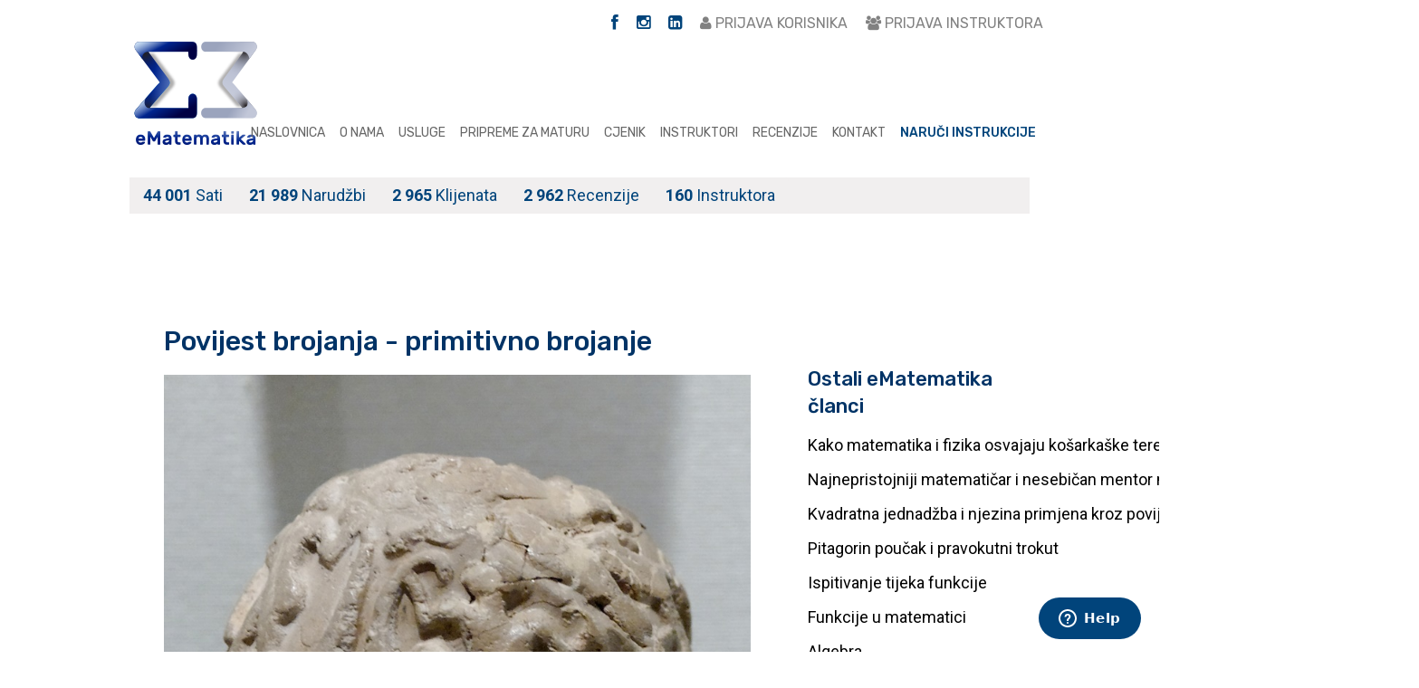

--- FILE ---
content_type: text/html; charset=UTF-8
request_url: https://ematematika.hr/Povijest/bpid/38
body_size: 11865
content:
<!DOCTYPE html>
<html lang="hr" class="h-100"><!-- config !-->
	<head>
		<script>
		  var base_url = 'https://ematematika.hr/';
		</script>
		<meta charset="utf-8">
		<meta http-equiv="X-UA-Compatible" content="IE=edge">
		<meta name="viewport" content="width=device-width, initial-scale=1, shrink-to-fit=no">
		<meta name="theme-color" content="#01447b">
		<title>Povijest brojanja - eMatematika</title>
		<meta property="og:title" content="Povijest brojanja - eMatematika" />
						<meta name="description" content="Povijest brojanja bez instrukcija iz matematike">
		<meta property="og:description" content="Povijest brojanja bez instrukcija iz matematike" />
		<!--<meta property="og:image" content="" />-->
				<link href="https://ematematika.hr/assets/templates/front/vt/img/favicon.ico?v=1" rel="shortcut icon" type="image/ico" />
						<link rel="canonical" href="https://ematematika.hr/povijest-brojanja/bpid/38" />
				<link href="https://ematematika.hr/assets/templates/front/vt/css/includes-all.min.css" rel="stylesheet" type="text/css" />
		<link href="https://ematematika.hr/assets/templates/front/vt/extras/slick/slick-theme.css" rel="stylesheet" type="text/css" />
		<!--[if lt IE 9]>
		<link href="https://ematematika.hr/assets/templates/front/vt/extras/menu/css/ie8-core.min.css" rel="stylesheet" type="text/css" />
		<link href="https://ematematika.hr/assets/templates/front/vt/extras/menu/css/ie8-layout.min.css" rel="stylesheet" type="text/css" />
		<script src="https://ematematika.hr/assets/templates/front/vt/extras/menu/js/html5shiv.min.js"></script>
		<![endif]-->
		<script src="https://ematematika.hr/assets/templates/front/vt/extras/menu/js/rem.min.js"></script>
		<link href="https://ematematika.hr/assets/templates/front/vt/css/global.css" rel="stylesheet" type="text/css" />
		<link href="https://ematematika.hr/assets/templates/admin/default/extras/fileupload/css/jquery.fileuploader.css" rel="stylesheet" type="text/css" />
		<link href="https://ematematika.hr/assets/templates/admin/default/extras/fileupload/css/jquery.fileuploader-theme-dragdrop.css" rel="stylesheet" type="text/css" />
		<link href="https://ematematika.hr/assets/templates/front/vt/css/style.css?v=2.41769913327" rel="stylesheet" type="text/css" />
		<!-- Global site tag (gtag.js) - Google Analytics -->

    <!-- Global site tag (gtag.js) - Google Ads: 557960012 -->
    <script async src="https://www.googletagmanager.com/gtag/js?id=AW-557960012"></script>

    <meta name="facebook-domain-verification" content="ne8orooxrsxo96w0xo3s23ulr36q2f" />
    
    <script>
      window.dataLayer = window.dataLayer || [];
      function gtag(){dataLayer.push(arguments);}
      gtag('js', new Date());

      gtag('config', 'AW-557960012');
    </script>
	<!-- Start of  Zendesk Widget script -->
		<script id="ze-snippet" src="https://static.zdassets.com/ekr/snippet.js?key=e50d43ba-7286-4d0a-a74f-426af9ffd52f"> </script>
		<!-- End of  Zendesk Widget script -->
		<!-- Google Tag Manager -->
		<script>(function(w,d,s,l,i){w[l]=w[l]||[];w[l].push({'gtm.start':
		new Date().getTime(),event:'gtm.js'});var f=d.getElementsByTagName(s)[0],
		j=d.createElement(s),dl=l!='dataLayer'?'&l='+l:'';j.async=true;j.src=
		'https://www.googletagmanager.com/gtm.js?id='+i+dl;f.parentNode.insertBefore(j,f);
		})(window,document,'script','dataLayer','GTM-5BKLHSK');</script>
		<!-- End Google Tag Manager -->
	</head>
	<body class="blog_post _init">
		<header>
    <div style="display: none;">
            <form action="https://ematematika.hr/search" method="get" accept-charset="utf-8">
            <span class="position-relative">
                <img id="icon-search" class="position-absolute center-left" src="https://ematematika.hr/assets/templates/front/vt/img/search.png" alt="Search">
                <input name="q" id="search" class="text-left" value="" placeholder="Pretraži trgovinu">
            </span>
        </form>
    </div>
    <section class="top-background-yellow d-none d-md-block">
        <div class="container">
            <div class="row align-items-center justify-content-end">
                <div class="text-right">
					<span class="d-inline-block mr-2 social-top social-icons">
						<a class="p-2" href="https://www.facebook.com/eMatematika.instrukcije" target="_blank"><i class="fa fa-facebook" aria-hidden="true"></i></a>
						<a class="p-2" href="https://www.instagram.com/ematematika/" target="_blank"><i class="fa fa-instagram" aria-hidden="true"></i></a>
						<a class="p-2" href="https://www.linkedin.com/company/ematematika" target="_blank"><i class="fa fa-linkedin-square" aria-hidden="true"></i></a>
						
					</span>
										<p class="d-inline font-size-12 mr-2"><a class="top-header-text" rel="noindex" href="/login/"><span><i class="fa fa-user" aria-hidden="true"></i></span> Prijava korisnika</a></p>
					<p class="d-inline font-size-12 ml-2"><a class="top-header-text" rel="noindex" href="https://ematematika.hr/contractor"><span><i class="fa fa-users" aria-hidden="true"></i></span> Prijava instruktora</a></p>
					                </div>
            </div>
        </div>
    </section>
    <section class="pb-3">
        <div class="container">
            <div class="row align-items-center align-items-md-end">
                <div class="col-lg-2 col-xl-3 logo">
                    <a href="https://ematematika.hr/"><img fetchpriority="high" src="https://ematematika.hr/assets/templates/front/vt/img/logo.png" alt="eMatematika"></a>
                </div>
                <div class="col-lg-10 col-xl-9 vt_menu">
                    <nav id="nav-1" class="navbar navbar-expand-md menu-1 main"> <button class="navbar-toggler" type="button" data-toggle="collapse" data-target="#collapsingNavbar-1" aria-controls="collapsingNavbar-1" aria-expanded="false" aria-label="Toggle navigation">
						  <i class="fa fa-bars toggle-vt-color-menu-icon"></i>
						</button><div class="navbar-collapse collapse main-nav-items" id="collapsingNavbar-1"><ul class="navbar-nav navbar-nav-left menu"><li class="nav-item menu-item-0"><a class="nav-link"  href="/">Naslovnica</a></li><li class="nav-item menu-item-1"><a class="nav-link "  href="https://ematematika.hr/o-nama/stranica/10">O nama</a></li><li class="nav-item menu-item-2"><a class="nav-link "  href="https://ematematika.hr/usluge/stranica/11">Usluge</a></li><li class="nav-item menu-item-3"><a class="nav-link "  href="https://ematematika.hr/pripreme-za-maturu/stranica/29">Pripreme za maturu</a></li><li class="nav-item menu-item-4"><a class="nav-link "  href="https://ematematika.hr/cjenik/stranica/12">Cjenik</a></li><li class="nav-item menu-item-5"><a class="nav-link "  href="https://ematematika.hr/instruktori/stranica/13">Instruktori</a></li><li class="nav-item menu-item-6"><a class="nav-link "  href="https://ematematika.hr/misljenja-korisnika">Recenzije</a></li><li class="nav-item menu-item-7"><a class="nav-link "  href="https://ematematika.hr/kontakt/stranica/14">Kontakt</a></li><li class="nav-item menu-item-8"><a class="nav-link "  href="https://ematematika.hr/usluge/naruci">Naruči instrukcije</a></li><li class="nav-item d-lg-none d-md-none"><a rel="noindex" class="nav-link" href="https://ematematika.hr/login">Prijava korisnika</a></li><li class="nav-item d-lg-none d-md-none"><a rel="noindex" class="nav-link" href="https://ematematika.hr/contractor">Prijava instruktora</a></li></ul></div></nav>                </div>
            </div>
        </div>
    </section>
<!--    <section id="st-banner" data-aos="fade-right" data-aos-delay="300">
        <div class="row flex-column flex-md-row st-banner-style">
            <div class="col-md-4 col-xl-5 p-0 col-banner-1">
                <h2 class="tamno_plava font_rubik text-center text-md-left regular">Pripreme <br/> za maturu 2021.</h2>
                <div class="st-banner-img">
                    <img src="">
                </div>
            </div>
            <div class="col-md-6 col-xl-7 col-banner-2">
                <h2 class="tamno_plava font_rubik text-center text-md-left tablet">Pripreme za maturu 2021.</h2>
                <p class="font_rubik text-md-left font-weight-bold">Priprema za državnu maturu iz matematike -  A i B razina</p>
                <p class="font_rubik text-md-left">Odaberite grupne ili individualne pripreme po cijenama od 25 do 75 kuna po satu!</p>
                <a class="tamno_plava font_rubik text-uppercase" href="/hr/pripreme-za-maturu/stranica/29">Saznaj više</a>
            </div>
        </div>
    </section>-->
	<style>
	.counters-wrapper ul {
		background-color: #f1efef;
	}
	.counters-wrapper .list-group-item {
		background-color: #f1efef;
		padding: 5px 15px;
	}
	.text_plava::selection, .text_plava strong::selection {
		color: #fff;
	}
</style>
<div class="container">
	<div class="row counters-wrapper mx-0">
				<ul class="list-group list-group-horizontal my-3 w-100">
			<li class="list-group-item border-0 text_plava"><strong>44 001</strong> Sati</li>
			<li class="list-group-item border-0 text_plava"><strong>21 989</strong> Narudžbi</li>
			<li class="list-group-item border-0 text_plava"><strong>2 965</strong> Klijenata</li>
			<li class="list-group-item border-0 text_plava"><strong>2 962</strong> Recenzije</li>
			<li class="list-group-item border-0 text_plava"><strong>160</strong> Instruktora</li>
		</ul>
			</div>
</div>
    <section id="st-banner" data-aos="fade-right" data-aos-delay="300">
        <div class="row flex-column flex-md-row st-banner-style">
            <div class="col-md-4 col-xl-5 p-0 col-banner-1">
                <h2 class="tamno_plava font_rubik text-center text-md-left regular">Pripremamo studente za ispite na svim fakultetima</h2>
                <div class="st-banner-img">
                    <img src="https://ematematika.hr/files/manager/uploads/studenti-banner-img.png">
                </div>
            </div>
            <div class="col-md-6 col-xl-7 col-banner-2">
                <h2 class="tamno_plava font_rubik text-left text-md-left tablet">Online instrukcije iz matematike, fizike, kemije i informatike</h2>
                <p class="font_rubik text-md-left font-weight-bold">eMatematika za osnovnu i srednju školu te sve fakultete - položite ispite s lakoćom!</p>
                <a class="tamno_plava font_rubik text-uppercase font-weight-bold" href="/usluge/naruci">Naruči instrukcije</a>
            </div>
        </div>
    </section>
	<section id="st-banner-2" data-aos="fade-right" data-aos-delay="300">
	<div class="row flex-column flex-md-row st-banner-style">
		<div class="col-md-4 col-xl-5 p-0 col-banner-1">
			<h2 class="tamno_plava font_rubik text-center text-md-left regular">Pripreme za maturu 2026.</h2>
			<div class="st-banner-img">
				<img src="https://ematematika.hr/banners/drzavna-matura-static-banner.png">
			</div>
		</div>
		<div class="col-md-6 col-xl-7 col-banner-2">
			<h2 class="tamno_plava font_rubik text-center text-md-left tablet">Pripreme za maturu 2026.</h2>
			<p class="font_rubik text-md-left font-weight-bold">Pripreme za državnu maturu iz matematike, fizike, kemije, hrvatskog i engleskog jezika</p>
			<p class="font_rubik text-md-left">Odaberite grupne ili individualne pripreme po cijenama od 7,5 &euro; do 16,0 &euro;&nbsp; po satu! PDV je uračunat.</p>
			<a class="tamno_plava font_rubik text-uppercase font-weight-bold" target="_self" href="/usluge/naruci">Naruči pripreme</a>
		</div>
	</div>
</section>
    <!--
    <section style="display: none;" id="st-banner-2" data-aos="fade-right" data-aos-delay="300">
        <div class="row flex-column flex-md-row st-banner-style">
            <div class="col-md-4 col-xl-5 p-0 col-banner-1">
                <h2 class="tamno_plava font_rubik text-center text-md-left regular">Pripreme <br/> za maturu 2022.</h2>
                <div class="st-banner-img">
                    <img src="">
                </div>
            </div>
            <div class="col-md-6 col-xl-7 col-banner-2">
                <h2 class="tamno_plava font_rubik text-center text-md-left tablet">Pripreme za maturu 2022.</h2>
                <p class="font_rubik text-md-left font-weight-bold">Priprema za državnu maturu iz matematike -  A i B razina</p>
                <p class="font_rubik text-md-left">Odaberite grupne ili individualne pripreme po cijenama od 25 do 75 kuna po satu!</p>
                <a class="tamno_plava font_rubik text-uppercase" href="/hr/pripreme-za-maturu/stranica/29">Saznaj više</a>
            </div>
        </div>
    </section>!-->
</header>

		<main role="main" class="container-fluid single-post blog_post init povijest-brojanja p-5">
	<section class="mt-lg-5 pt-lg-2 mb-lg-5 pb-lg-5">
            <div class="container">
              <div class="row">
                <div class="col-md-9 pr-5">
                  <div class="post-content">
                    <h1 class="post-title title_3 mb-3">Povijest brojanja - primitivno brojanje</h1>

                    <div class="post-featured">
                      <img src="https://ematematika.hr/files/manager/uploads/image001 (15).jpg" alt="Povijest brojanja - primitivno brojanje"/>
                    </div>
                    <div class="post-content">
	                    <p>&nbsp;</p>
<p>Rođenje ideje broja skrivena je u dalekoj pro&scaron;losti na&scaron;ih predaka. Antropolozi smatraju da nema kulture u povijesti koja nije razvila potrebu za brojanjem. Na&scaron;i su pretci trebali obilježiti broj stoke, predmeta razmjene te bilježiti prolazak vremena. Obilježavanje broja, veličine, poretka i oblika slijedi iz ljudske potrebe za komunikacijom i trgovinom. Razvoj brojanja počinje otkad su na&scaron;i pretci živjeli samački lovačko-sakupljački život u paleolitiku te se nastavlja prelaskom na proizvodnju hrane i stvaranja zajednica u neolitiku, a naposlijetku formiranjem drevnih civilizacija. Brojanje i brojevni sustavi napredovali su od urezivanja oznaka na predmete i brojanja na prste prije vi&scaron;e od 40 000 godina do kori&scaron;tenja skupa simbola i pravila kojima danas možemo zapisati svaki zamislivi broj.</p>
<p>&nbsp;</p>
<p>Najranija tehnika brojanja koja je ostala zabilježena u povijesti jest označavanje predmeta. Primitivni ljudi urezivali su zareze u predmete, a najpoznatiji materijalni ostaci koje danas imamo kao povijesne dokaze su izrezbarene kosti životinja. Svaki zarez označavao je jedan određeni predmet te su na taj način trajno zabilježavali broj vlastitog posjeda. Na kosti vuka pronađene 1937. godine u tada&scaron;njoj Čehoslovačkoj, koja potječe iz kasnog kamenog doba, urezano je 55 oznaka te se smatra da su te oznake broj lovina. Oznake na kostima pronađene u Francuskoj krajem 19. st., grupirani su nizovi za koje se smatra da označavaju mjesečeve faze i predstavljaju primitivni lunarni kalendar. U Južnoj Americi, prije doticaja njenih stanovnika s Europljanima, carstvo Inka razvilo je khipu. Khipu je sustav brojanja i bilježenja podataka koji je napravljen od niza užeta raznih boja privezanih za glavno uže. Svako uže je označavalo predmet koji je bio brojan, a brojalo se vezanjem čvorova na užetima. <a href="https://hr.wikipedia.org/wiki/Khipu">Khipu</a> na kečuanskom jeziku znači čvor. Brojčane vrijednosti određivane su različitim čvorovima i njihovim mjestima na užetu. Na primjer, broj jedan je nosio oznaku čvora u obliku osmice. Ako nije bilo čvora, prazno je mjesto označavalo broj nula, a brojevi od 2 do 9 označavani su vi&scaron;estrukim čvorovima. Koristili su <a href="https://hr.wikipedia.org/wiki/Dekadski_brojevni_sustav">dekadski sustav</a>, tako da su najniže pozicije na užetu označavale jedinice, pozicije iznad desetice, iznad njih stotice itd.</p>
<p>&nbsp;</p>
<p>Jo&scaron; jedna velika kultura koja je razvila vlastiti numerički sustav su <a href="https://hr.wikipedia.org/wiki/Maya_Indijanci">Maye</a>. Oni su jedni od prvih civilizacija koje su koristile glife, tj. apstraktne pisane oznake za brojeve. Mayska kalendarska godina ima 365 dana, podijeljena je na 18 mjeseci od kojih svaki ima 20 dana s ostatkom od 5 dana. To je navelo Maye da usvoje brojevni sustav u bazi 20. Također, Maye su prva civilizacija koja je imala simbol za nulu. Simbol za nulu nalikuje &scaron;koljki, jedinica je jedna točka, pet je ravna vodoravna crta. Njihovim međusobnim kombiniranjem dobivaju se ostali brojevi. Jo&scaron; su neki načini na koji su ljudi brojali za koje nemamo materijalnog dokaza: sakupljanje kamenja, &scaron;koljaka te brojanje ''na prste''. U nekim su naseljima kamenim stupovima označavali broj naseljenika. Ovce su, na primjer, brojali tako da su jednu po jednu pu&scaron;tali kroz prolaz te za svaku ovcu koja je pro&scaron;la premjestili kamenčić s jedne hrpe na drugu. Povećavanjem posjeda razvila se potreba da različitim značkama označavaju različite predmete. Nakon nekog vremena, značke su postale prekompliciran način brojanja jer se povećala brojnost i raznolikost posjeda čovjeka te su oko 3000. g. pr. Kr. počeli pisati na glinene pločice.</p>
<p>&nbsp;</p>
<p>U Neolitiku su ljudi počeli formirati zajednice, proizvoditi hranu i trgovati. Vi&scaron;e nisu živjeli izolirane živote te se stvorila potreba za razvojem sofisticiranijeg brojanja. Prvi znani zapisnik nastao je iz ideje sustava brojanja kori&scaron;tenjem malih glinenih žetona. Zamislimo da na&scaron; predak ima 500 ovaca i da želi zabilježiti njiihov broj. Bilo bi vrlo nepraktično čuvati 500 žetona za sve ovce koje ima. Također na&scaron; predak ima i 300 koza. Da bi zabilježio ukupan broj stoke, na&scaron; je predak osmislio glinene žetone koji su se razlikovali po obliku i veličini. Oblik je označavao vrstu stoke, a veličina njihov broj. Glavna funkcija žetona bila je pratiti doprinos i vi&scaron;ak robe te njihovu preraspodjelu. Brojanje pomoću žetona odražavalo je razinu spoznaje predpismenih kultura. Zbrajanje, oduzimanje, množenje i dijeljenje količine robe vr&scaron;eno je ručnim pomicanjem s jedne hrpe na drugu. Kako bi osigurali da ih nitko ne može prevariti promijeniv&scaron;i broj i oblik žetona, izumili su glinenu omotnicu u obliku &scaron;uplje kugle u koju su stavljali žetone te su omotnicu zapečatili. Takva je glinena omotnica prikazana na slici. Ako bi itko osporio broj, mogao bi razbiti glinenu omotnicu i izvr&scaron;iti ponovno brojanje. Prije nego &scaron;to su zapečatili glinene omotnice, ispisali su ih znakovima koji su označavali broj i vrstu čuvanih žetona.Često su znakovi nalikovali žetonima čuvanim u glinenim omotnicama.</p>
<p>Žetoni su igrali važnu ulogu u razvoju brojanja, obrade podataka i komunikacije na drevnom Bliskom Istoku te su na njima zabilježeni prvi pisani brojevi. Nakon nekog vremena, žetoni su postali prekompliciran način brojanja jer se povećala brojnost i raznolikost čovjekovog posjeda te su oko 3000. g. pr. Kr. počeli pisati na glinene pločice.</p>
<p>&nbsp;</p>
<p>Stare su civilizacije s napretkom dolazile do vlastitih načina bilježenja većih brojeva. Drevni brojevni sustavi bili su jednostavan skup simbola pisanih uzastopce. Problem takvog zapisivanja brojeva je u tome &scaron;to je bilo te&scaron;ko prikazati velike brojeve, a posljedično i računati s njima. Put k modernom brojevnom sustavu leži u pozicijskoj notaciji. &Scaron;to to znači? Uzmimo broj 125 napisan u svakodnevno kori&scaron;tenom dekadskom sustavu. Znamo da ga možemo zapisati kao zbroj 1 x 100 + 2 x 10 + 1 x 5 = 125. U dekadskom sustavu koristimo samo 10 simbola: 0, 1, 2, 3, 4, 5, 6, 7, 8 i 9. Mjesto na kojem se simbol nalazi označava njegovu vrijednost. Tako u broju 125 imamo jednu stoticu, dvije desetice i pet jedinica. Kori&scaron;tenjem samo tri znaka zapisali smo ne tako mali broj. Zamislimo sada da broj 125 zapisujemo pomoću zareza. Treba nam 125 oznaka da bismo dobili vrlo nepregledan zapis. Neke su civilizacije za svaki broj imale drugi simbol. Te&scaron;ko je zapamtiti toliko simbola i praktično se brojevno izražavati. Pozicijski sustav omogućuje ponovno iskori&scaron;tavanje malog broja simbola dodjeljivanjem različitih vrijednosti na temelju njihova položaja u pisanom nizu.</p>
<p>&nbsp;</p>
<p>Nekoliko je civilizacija nezavisno razvilo pozicijsku notaciju. Indijski su matematičari usavr&scaron;ili taj sustav te su tijekom idućih stoljeća arapski trgovci i učenjaci rasprostrli novostečeno znanje po Europi. Drevne su civilizacije poput Egipta i Babilona razvijale vlastite brojevne sustave koji su temelj dana&scaron;njih, bez kojih se ne bismo mogli matematički izraziti. Pratite li na&scaron; blog na ematematici redovito ili nas čitate samo kada vam trebaju <a href="../../blog/stranica/16">instrukcije iz matematike</a>, u jednom od idućih blogova moći ćete saznati vi&scaron;e o brojevnim sustavima koji su temelj dana&scaron;nje matematike.</p>
<p>&nbsp;</p>
<p>Va&scaron;a <a href="../../">eMatematika</a></p>
<p><!-- [if gte mso 9]><xml>
 <o:OfficeDocumentSettings>
  <o:AllowPNG/>
 </o:OfficeDocumentSettings>
</xml><![endif]--><!-- [if gte mso 9]><xml>
 <w:WordDocument>
  <w:View>Normal</w:View>
  <w:Zoom>0</w:Zoom>
  <w:TrackMoves/>
  <w:TrackFormatting/>
  <w:HyphenationZone>21</w:HyphenationZone>
  <w:PunctuationKerning/>
  <w:ValidateAgainstSchemas/>
  <w:SaveIfXMLInvalid>false</w:SaveIfXMLInvalid>
  <w:IgnoreMixedContent>false</w:IgnoreMixedContent>
  <w:AlwaysShowPlaceholderText>false</w:AlwaysShowPlaceholderText>
  <w:DoNotPromoteQF/>
  <w:LidThemeOther>HR</w:LidThemeOther>
  <w:LidThemeAsian>X-NONE</w:LidThemeAsian>
  <w:LidThemeComplexScript>X-NONE</w:LidThemeComplexScript>
  <w:Compatibility>
   <w:BreakWrappedTables/>
   <w:SnapToGridInCell/>
   <w:WrapTextWithPunct/>
   <w:UseAsianBreakRules/>
   <w:DontGrowAutofit/>
   <w:SplitPgBreakAndParaMark/>
   <w:EnableOpenTypeKerning/>
   <w:DontFlipMirrorIndents/>
   <w:OverrideTableStyleHps/>
  </w:Compatibility>
  <m:mathPr>
   <m:mathFont m:val="Cambria Math"/>
   <m:brkBin m:val="before"/>
   <m:brkBinSub m:val="&#45;-"/>
   <m:smallFrac m:val="off"/>
   <m:dispDef/>
   <m:lMargin m:val="0"/>
   <m:rMargin m:val="0"/>
   <m:defJc m:val="centerGroup"/>
   <m:wrapIndent m:val="1440"/>
   <m:intLim m:val="subSup"/>
   <m:naryLim m:val="undOvr"/>
  </m:mathPr></w:WordDocument>
</xml><![endif]--><!-- [if gte mso 9]><xml>
 <w:LatentStyles DefLockedState="false" DefUnhideWhenUsed="true"
  DefSemiHidden="true" DefQFormat="false" DefPriority="99"
  LatentStyleCount="267">
  <w:LsdException Locked="false" Priority="0" SemiHidden="false"
   UnhideWhenUsed="false" QFormat="true" Name="Normal"/>
  <w:LsdException Locked="false" Priority="9" SemiHidden="false"
   UnhideWhenUsed="false" QFormat="true" Name="heading 1"/>
  <w:LsdException Locked="false" Priority="9" QFormat="true" Name="heading 2"/>
  <w:LsdException Locked="false" Priority="9" QFormat="true" Name="heading 3"/>
  <w:LsdException Locked="false" Priority="9" QFormat="true" Name="heading 4"/>
  <w:LsdException Locked="false" Priority="9" QFormat="true" Name="heading 5"/>
  <w:LsdException Locked="false" Priority="9" QFormat="true" Name="heading 6"/>
  <w:LsdException Locked="false" Priority="9" QFormat="true" Name="heading 7"/>
  <w:LsdException Locked="false" Priority="9" QFormat="true" Name="heading 8"/>
  <w:LsdException Locked="false" Priority="9" QFormat="true" Name="heading 9"/>
  <w:LsdException Locked="false" Priority="39" Name="toc 1"/>
  <w:LsdException Locked="false" Priority="39" Name="toc 2"/>
  <w:LsdException Locked="false" Priority="39" Name="toc 3"/>
  <w:LsdException Locked="false" Priority="39" Name="toc 4"/>
  <w:LsdException Locked="false" Priority="39" Name="toc 5"/>
  <w:LsdException Locked="false" Priority="39" Name="toc 6"/>
  <w:LsdException Locked="false" Priority="39" Name="toc 7"/>
  <w:LsdException Locked="false" Priority="39" Name="toc 8"/>
  <w:LsdException Locked="false" Priority="39" Name="toc 9"/>
  <w:LsdException Locked="false" Priority="35" QFormat="true" Name="caption"/>
  <w:LsdException Locked="false" Priority="10" SemiHidden="false"
   UnhideWhenUsed="false" QFormat="true" Name="Title"/>
  <w:LsdException Locked="false" Priority="1" Name="Default Paragraph Font"/>
  <w:LsdException Locked="false" Priority="11" SemiHidden="false"
   UnhideWhenUsed="false" QFormat="true" Name="Subtitle"/>
  <w:LsdException Locked="false" Priority="22" SemiHidden="false"
   UnhideWhenUsed="false" QFormat="true" Name="Strong"/>
  <w:LsdException Locked="false" Priority="20" SemiHidden="false"
   UnhideWhenUsed="false" QFormat="true" Name="Emphasis"/>
  <w:LsdException Locked="false" Priority="59" SemiHidden="false"
   UnhideWhenUsed="false" Name="Table Grid"/>
  <w:LsdException Locked="false" UnhideWhenUsed="false" Name="Placeholder Text"/>
  <w:LsdException Locked="false" Priority="1" SemiHidden="false"
   UnhideWhenUsed="false" QFormat="true" Name="No Spacing"/>
  <w:LsdException Locked="false" Priority="60" SemiHidden="false"
   UnhideWhenUsed="false" Name="Light Shading"/>
  <w:LsdException Locked="false" Priority="61" SemiHidden="false"
   UnhideWhenUsed="false" Name="Light List"/>
  <w:LsdException Locked="false" Priority="62" SemiHidden="false"
   UnhideWhenUsed="false" Name="Light Grid"/>
  <w:LsdException Locked="false" Priority="63" SemiHidden="false"
   UnhideWhenUsed="false" Name="Medium Shading 1"/>
  <w:LsdException Locked="false" Priority="64" SemiHidden="false"
   UnhideWhenUsed="false" Name="Medium Shading 2"/>
  <w:LsdException Locked="false" Priority="65" SemiHidden="false"
   UnhideWhenUsed="false" Name="Medium List 1"/>
  <w:LsdException Locked="false" Priority="66" SemiHidden="false"
   UnhideWhenUsed="false" Name="Medium List 2"/>
  <w:LsdException Locked="false" Priority="67" SemiHidden="false"
   UnhideWhenUsed="false" Name="Medium Grid 1"/>
  <w:LsdException Locked="false" Priority="68" SemiHidden="false"
   UnhideWhenUsed="false" Name="Medium Grid 2"/>
  <w:LsdException Locked="false" Priority="69" SemiHidden="false"
   UnhideWhenUsed="false" Name="Medium Grid 3"/>
  <w:LsdException Locked="false" Priority="70" SemiHidden="false"
   UnhideWhenUsed="false" Name="Dark List"/>
  <w:LsdException Locked="false" Priority="71" SemiHidden="false"
   UnhideWhenUsed="false" Name="Colorful Shading"/>
  <w:LsdException Locked="false" Priority="72" SemiHidden="false"
   UnhideWhenUsed="false" Name="Colorful List"/>
  <w:LsdException Locked="false" Priority="73" SemiHidden="false"
   UnhideWhenUsed="false" Name="Colorful Grid"/>
  <w:LsdException Locked="false" Priority="60" SemiHidden="false"
   UnhideWhenUsed="false" Name="Light Shading Accent 1"/>
  <w:LsdException Locked="false" Priority="61" SemiHidden="false"
   UnhideWhenUsed="false" Name="Light List Accent 1"/>
  <w:LsdException Locked="false" Priority="62" SemiHidden="false"
   UnhideWhenUsed="false" Name="Light Grid Accent 1"/>
  <w:LsdException Locked="false" Priority="63" SemiHidden="false"
   UnhideWhenUsed="false" Name="Medium Shading 1 Accent 1"/>
  <w:LsdException Locked="false" Priority="64" SemiHidden="false"
   UnhideWhenUsed="false" Name="Medium Shading 2 Accent 1"/>
  <w:LsdException Locked="false" Priority="65" SemiHidden="false"
   UnhideWhenUsed="false" Name="Medium List 1 Accent 1"/>
  <w:LsdException Locked="false" UnhideWhenUsed="false" Name="Revision"/>
  <w:LsdException Locked="false" Priority="34" SemiHidden="false"
   UnhideWhenUsed="false" QFormat="true" Name="List Paragraph"/>
  <w:LsdException Locked="false" Priority="29" SemiHidden="false"
   UnhideWhenUsed="false" QFormat="true" Name="Quote"/>
  <w:LsdException Locked="false" Priority="30" SemiHidden="false"
   UnhideWhenUsed="false" QFormat="true" Name="Intense Quote"/>
  <w:LsdException Locked="false" Priority="66" SemiHidden="false"
   UnhideWhenUsed="false" Name="Medium List 2 Accent 1"/>
  <w:LsdException Locked="false" Priority="67" SemiHidden="false"
   UnhideWhenUsed="false" Name="Medium Grid 1 Accent 1"/>
  <w:LsdException Locked="false" Priority="68" SemiHidden="false"
   UnhideWhenUsed="false" Name="Medium Grid 2 Accent 1"/>
  <w:LsdException Locked="false" Priority="69" SemiHidden="false"
   UnhideWhenUsed="false" Name="Medium Grid 3 Accent 1"/>
  <w:LsdException Locked="false" Priority="70" SemiHidden="false"
   UnhideWhenUsed="false" Name="Dark List Accent 1"/>
  <w:LsdException Locked="false" Priority="71" SemiHidden="false"
   UnhideWhenUsed="false" Name="Colorful Shading Accent 1"/>
  <w:LsdException Locked="false" Priority="72" SemiHidden="false"
   UnhideWhenUsed="false" Name="Colorful List Accent 1"/>
  <w:LsdException Locked="false" Priority="73" SemiHidden="false"
   UnhideWhenUsed="false" Name="Colorful Grid Accent 1"/>
  <w:LsdException Locked="false" Priority="60" SemiHidden="false"
   UnhideWhenUsed="false" Name="Light Shading Accent 2"/>
  <w:LsdException Locked="false" Priority="61" SemiHidden="false"
   UnhideWhenUsed="false" Name="Light List Accent 2"/>
  <w:LsdException Locked="false" Priority="62" SemiHidden="false"
   UnhideWhenUsed="false" Name="Light Grid Accent 2"/>
  <w:LsdException Locked="false" Priority="63" SemiHidden="false"
   UnhideWhenUsed="false" Name="Medium Shading 1 Accent 2"/>
  <w:LsdException Locked="false" Priority="64" SemiHidden="false"
   UnhideWhenUsed="false" Name="Medium Shading 2 Accent 2"/>
  <w:LsdException Locked="false" Priority="65" SemiHidden="false"
   UnhideWhenUsed="false" Name="Medium List 1 Accent 2"/>
  <w:LsdException Locked="false" Priority="66" SemiHidden="false"
   UnhideWhenUsed="false" Name="Medium List 2 Accent 2"/>
  <w:LsdException Locked="false" Priority="67" SemiHidden="false"
   UnhideWhenUsed="false" Name="Medium Grid 1 Accent 2"/>
  <w:LsdException Locked="false" Priority="68" SemiHidden="false"
   UnhideWhenUsed="false" Name="Medium Grid 2 Accent 2"/>
  <w:LsdException Locked="false" Priority="69" SemiHidden="false"
   UnhideWhenUsed="false" Name="Medium Grid 3 Accent 2"/>
  <w:LsdException Locked="false" Priority="70" SemiHidden="false"
   UnhideWhenUsed="false" Name="Dark List Accent 2"/>
  <w:LsdException Locked="false" Priority="71" SemiHidden="false"
   UnhideWhenUsed="false" Name="Colorful Shading Accent 2"/>
  <w:LsdException Locked="false" Priority="72" SemiHidden="false"
   UnhideWhenUsed="false" Name="Colorful List Accent 2"/>
  <w:LsdException Locked="false" Priority="73" SemiHidden="false"
   UnhideWhenUsed="false" Name="Colorful Grid Accent 2"/>
  <w:LsdException Locked="false" Priority="60" SemiHidden="false"
   UnhideWhenUsed="false" Name="Light Shading Accent 3"/>
  <w:LsdException Locked="false" Priority="61" SemiHidden="false"
   UnhideWhenUsed="false" Name="Light List Accent 3"/>
  <w:LsdException Locked="false" Priority="62" SemiHidden="false"
   UnhideWhenUsed="false" Name="Light Grid Accent 3"/>
  <w:LsdException Locked="false" Priority="63" SemiHidden="false"
   UnhideWhenUsed="false" Name="Medium Shading 1 Accent 3"/>
  <w:LsdException Locked="false" Priority="64" SemiHidden="false"
   UnhideWhenUsed="false" Name="Medium Shading 2 Accent 3"/>
  <w:LsdException Locked="false" Priority="65" SemiHidden="false"
   UnhideWhenUsed="false" Name="Medium List 1 Accent 3"/>
  <w:LsdException Locked="false" Priority="66" SemiHidden="false"
   UnhideWhenUsed="false" Name="Medium List 2 Accent 3"/>
  <w:LsdException Locked="false" Priority="67" SemiHidden="false"
   UnhideWhenUsed="false" Name="Medium Grid 1 Accent 3"/>
  <w:LsdException Locked="false" Priority="68" SemiHidden="false"
   UnhideWhenUsed="false" Name="Medium Grid 2 Accent 3"/>
  <w:LsdException Locked="false" Priority="69" SemiHidden="false"
   UnhideWhenUsed="false" Name="Medium Grid 3 Accent 3"/>
  <w:LsdException Locked="false" Priority="70" SemiHidden="false"
   UnhideWhenUsed="false" Name="Dark List Accent 3"/>
  <w:LsdException Locked="false" Priority="71" SemiHidden="false"
   UnhideWhenUsed="false" Name="Colorful Shading Accent 3"/>
  <w:LsdException Locked="false" Priority="72" SemiHidden="false"
   UnhideWhenUsed="false" Name="Colorful List Accent 3"/>
  <w:LsdException Locked="false" Priority="73" SemiHidden="false"
   UnhideWhenUsed="false" Name="Colorful Grid Accent 3"/>
  <w:LsdException Locked="false" Priority="60" SemiHidden="false"
   UnhideWhenUsed="false" Name="Light Shading Accent 4"/>
  <w:LsdException Locked="false" Priority="61" SemiHidden="false"
   UnhideWhenUsed="false" Name="Light List Accent 4"/>
  <w:LsdException Locked="false" Priority="62" SemiHidden="false"
   UnhideWhenUsed="false" Name="Light Grid Accent 4"/>
  <w:LsdException Locked="false" Priority="63" SemiHidden="false"
   UnhideWhenUsed="false" Name="Medium Shading 1 Accent 4"/>
  <w:LsdException Locked="false" Priority="64" SemiHidden="false"
   UnhideWhenUsed="false" Name="Medium Shading 2 Accent 4"/>
  <w:LsdException Locked="false" Priority="65" SemiHidden="false"
   UnhideWhenUsed="false" Name="Medium List 1 Accent 4"/>
  <w:LsdException Locked="false" Priority="66" SemiHidden="false"
   UnhideWhenUsed="false" Name="Medium List 2 Accent 4"/>
  <w:LsdException Locked="false" Priority="67" SemiHidden="false"
   UnhideWhenUsed="false" Name="Medium Grid 1 Accent 4"/>
  <w:LsdException Locked="false" Priority="68" SemiHidden="false"
   UnhideWhenUsed="false" Name="Medium Grid 2 Accent 4"/>
  <w:LsdException Locked="false" Priority="69" SemiHidden="false"
   UnhideWhenUsed="false" Name="Medium Grid 3 Accent 4"/>
  <w:LsdException Locked="false" Priority="70" SemiHidden="false"
   UnhideWhenUsed="false" Name="Dark List Accent 4"/>
  <w:LsdException Locked="false" Priority="71" SemiHidden="false"
   UnhideWhenUsed="false" Name="Colorful Shading Accent 4"/>
  <w:LsdException Locked="false" Priority="72" SemiHidden="false"
   UnhideWhenUsed="false" Name="Colorful List Accent 4"/>
  <w:LsdException Locked="false" Priority="73" SemiHidden="false"
   UnhideWhenUsed="false" Name="Colorful Grid Accent 4"/>
  <w:LsdException Locked="false" Priority="60" SemiHidden="false"
   UnhideWhenUsed="false" Name="Light Shading Accent 5"/>
  <w:LsdException Locked="false" Priority="61" SemiHidden="false"
   UnhideWhenUsed="false" Name="Light List Accent 5"/>
  <w:LsdException Locked="false" Priority="62" SemiHidden="false"
   UnhideWhenUsed="false" Name="Light Grid Accent 5"/>
  <w:LsdException Locked="false" Priority="63" SemiHidden="false"
   UnhideWhenUsed="false" Name="Medium Shading 1 Accent 5"/>
  <w:LsdException Locked="false" Priority="64" SemiHidden="false"
   UnhideWhenUsed="false" Name="Medium Shading 2 Accent 5"/>
  <w:LsdException Locked="false" Priority="65" SemiHidden="false"
   UnhideWhenUsed="false" Name="Medium List 1 Accent 5"/>
  <w:LsdException Locked="false" Priority="66" SemiHidden="false"
   UnhideWhenUsed="false" Name="Medium List 2 Accent 5"/>
  <w:LsdException Locked="false" Priority="67" SemiHidden="false"
   UnhideWhenUsed="false" Name="Medium Grid 1 Accent 5"/>
  <w:LsdException Locked="false" Priority="68" SemiHidden="false"
   UnhideWhenUsed="false" Name="Medium Grid 2 Accent 5"/>
  <w:LsdException Locked="false" Priority="69" SemiHidden="false"
   UnhideWhenUsed="false" Name="Medium Grid 3 Accent 5"/>
  <w:LsdException Locked="false" Priority="70" SemiHidden="false"
   UnhideWhenUsed="false" Name="Dark List Accent 5"/>
  <w:LsdException Locked="false" Priority="71" SemiHidden="false"
   UnhideWhenUsed="false" Name="Colorful Shading Accent 5"/>
  <w:LsdException Locked="false" Priority="72" SemiHidden="false"
   UnhideWhenUsed="false" Name="Colorful List Accent 5"/>
  <w:LsdException Locked="false" Priority="73" SemiHidden="false"
   UnhideWhenUsed="false" Name="Colorful Grid Accent 5"/>
  <w:LsdException Locked="false" Priority="60" SemiHidden="false"
   UnhideWhenUsed="false" Name="Light Shading Accent 6"/>
  <w:LsdException Locked="false" Priority="61" SemiHidden="false"
   UnhideWhenUsed="false" Name="Light List Accent 6"/>
  <w:LsdException Locked="false" Priority="62" SemiHidden="false"
   UnhideWhenUsed="false" Name="Light Grid Accent 6"/>
  <w:LsdException Locked="false" Priority="63" SemiHidden="false"
   UnhideWhenUsed="false" Name="Medium Shading 1 Accent 6"/>
  <w:LsdException Locked="false" Priority="64" SemiHidden="false"
   UnhideWhenUsed="false" Name="Medium Shading 2 Accent 6"/>
  <w:LsdException Locked="false" Priority="65" SemiHidden="false"
   UnhideWhenUsed="false" Name="Medium List 1 Accent 6"/>
  <w:LsdException Locked="false" Priority="66" SemiHidden="false"
   UnhideWhenUsed="false" Name="Medium List 2 Accent 6"/>
  <w:LsdException Locked="false" Priority="67" SemiHidden="false"
   UnhideWhenUsed="false" Name="Medium Grid 1 Accent 6"/>
  <w:LsdException Locked="false" Priority="68" SemiHidden="false"
   UnhideWhenUsed="false" Name="Medium Grid 2 Accent 6"/>
  <w:LsdException Locked="false" Priority="69" SemiHidden="false"
   UnhideWhenUsed="false" Name="Medium Grid 3 Accent 6"/>
  <w:LsdException Locked="false" Priority="70" SemiHidden="false"
   UnhideWhenUsed="false" Name="Dark List Accent 6"/>
  <w:LsdException Locked="false" Priority="71" SemiHidden="false"
   UnhideWhenUsed="false" Name="Colorful Shading Accent 6"/>
  <w:LsdException Locked="false" Priority="72" SemiHidden="false"
   UnhideWhenUsed="false" Name="Colorful List Accent 6"/>
  <w:LsdException Locked="false" Priority="73" SemiHidden="false"
   UnhideWhenUsed="false" Name="Colorful Grid Accent 6"/>
  <w:LsdException Locked="false" Priority="19" SemiHidden="false"
   UnhideWhenUsed="false" QFormat="true" Name="Subtle Emphasis"/>
  <w:LsdException Locked="false" Priority="21" SemiHidden="false"
   UnhideWhenUsed="false" QFormat="true" Name="Intense Emphasis"/>
  <w:LsdException Locked="false" Priority="31" SemiHidden="false"
   UnhideWhenUsed="false" QFormat="true" Name="Subtle Reference"/>
  <w:LsdException Locked="false" Priority="32" SemiHidden="false"
   UnhideWhenUsed="false" QFormat="true" Name="Intense Reference"/>
  <w:LsdException Locked="false" Priority="33" SemiHidden="false"
   UnhideWhenUsed="false" QFormat="true" Name="Book Title"/>
  <w:LsdException Locked="false" Priority="37" Name="Bibliography"/>
  <w:LsdException Locked="false" Priority="39" QFormat="true" Name="TOC Heading"/>
 </w:LatentStyles>
</xml><![endif]--><!-- [if gte mso 10]>
<style>
 /* Style Definitions */
 table.MsoNormalTable
	{mso-style-name:"Table Normal";
	mso-tstyle-rowband-size:0;
	mso-tstyle-colband-size:0;
	mso-style-noshow:yes;
	mso-style-priority:99;
	mso-style-parent:"";
	mso-padding-alt:0cm 5.4pt 0cm 5.4pt;
	mso-para-margin-top:0cm;
	mso-para-margin-right:0cm;
	mso-para-margin-bottom:8.0pt;
	mso-para-margin-left:0cm;
	line-height:107%;
	mso-pagination:widow-orphan;
	font-size:11.0pt;
	font-family:"Calibri","sans-serif";
	mso-ascii-font-family:Calibri;
	mso-ascii-theme-font:minor-latin;
	mso-hansi-font-family:Calibri;
	mso-hansi-theme-font:minor-latin;
	mso-bidi-font-family:"Times New Roman";
	mso-bidi-theme-font:minor-bidi;
	mso-fareast-language:EN-US;}
</style>
<![endif]--></p>                    </div>
					<p class="small date-add">Objavljeno: 28. Ožujak 2021</p>
                    
                    <!--div class="text-muted text-right">rpavlik, 28.03.2021 08:22:01</div-->
                  </div>
                </div>
                
                <div class="col-md-3">
                  <h4 class="title_4 pt-5">Ostali eMatematika članci</h4>
                  <ul class="sidebar_right">
                                          <li><a href="https://ematematika.hr/hr/kako-matematika-i-fizika-osvajaju-kosarkaske-terene/bpid/102">Kako matematika i fizika osvajaju košarkaške terene</a></li>
                                            <li><a href="https://ematematika.hr/hr/paul-erdos-najnepristojniji-matematicar-i-nesebican-mentor-mladim-matematicarima/bpid/101">Najnepristojniji matematičar i nesebičan mentor mladim matematičarima - Paul Erdos</a></li>
                                            <li><a href="https://ematematika.hr/hr/kvadratna-jednadzba/bpid/100">Kvadratna jednadžba i njezina primjena kroz povijest</a></li>
                                            <li><a href="https://ematematika.hr/hr/pitagorin-poucak/bpid/99">Pitagorin poučak i pravokutni trokut</a></li>
                                            <li><a href="https://ematematika.hr/hr/Tijek-funkcije/bpid/98">Ispitivanje tijeka funkcije</a></li>
                                            <li><a href="https://ematematika.hr/hr/matematicke-funkcije/bpid/97">Funkcije u matematici</a></li>
                                            <li><a href="https://ematematika.hr/hr/algebra-matematika/bpid/96">Algebra</a></li>
                                            <li><a href="https://ematematika.hr/hr/financijska-matematika/bpid/95">Financijska matematika - primjena u svakodnevnici</a></li>
                                            <li><a href="https://ematematika.hr/hr/online-instrukcije/bpid/94">Online instrukcije</a></li>
                                            <li><a href="https://ematematika.hr/hr/instrukcije-iz-fizike-iz-sportske-perspektive/bpid/93">Instrukcije iz fizike iz sportske perspektive</a></li>
                                            <li><a href="https://ematematika.hr/hr/Statistika/bpid/92">Slučajnost ili ne?</a></li>
                                            <li><a href="https://ematematika.hr/hr/teorija-grafova/bpid/91">Teorija grafova</a></li>
                                            <li><a href="https://ematematika.hr/hr/logaritmi/bpid/90">Osjeti stvaraju iluzije logaritmiranjem stvarnosti</a></li>
                                            <li><a href="https://ematematika.hr/hr/kriptografija/bpid/89">Kriptografija</a></li>
                                            <li><a href="https://ematematika.hr/hr/matematicke-greske/bpid/88">I matematičari griješe, o da!</a></li>
                                            <li><a href="https://ematematika.hr/hr/Blizanci/bpid/87">Blizanci različite dobi?</a></li>
                                            <li><a href="https://ematematika.hr/hr/horizont/bpid/86">Horizont - Tragom (ne)vidljive geometrije</a></li>
                                            <li><a href="https://ematematika.hr/hr/kompleksni-brojevi-instrukcije-iz-matematike/bpid/85">Kompleksni brojevi - instrukcije iz matematike</a></li>
                                            <li><a href="https://ematematika.hr/hr/escher/bpid/84">Escher i teselacije</a></li>
                                            <li><a href="https://ematematika.hr/hr/matematika-i-ljudsko-tijelo/bpid/83">Matematika i ljudsko tijelo</a></li>
                                            <li><a href="https://ematematika.hr/hr/vjerojatnost/bpid/82">Vjerojatnost preživljavanja vrste</a></li>
                                            <li><a href="https://ematematika.hr/hr/Squid-game/bpid/81">Squid game na matematički način</a></li>
                                            <li><a href="https://ematematika.hr/hr/derivacije/bpid/80">Derivacije na neformalan način</a></li>
                                            <li><a href="https://ematematika.hr/hr/Gaussova-krivulja/bpid/79">Gaussova krivulja</a></li>
                                            <li><a href="https://ematematika.hr/hr/google-pagerank-algoritam/bpid/71">Google PageRank algoritam</a></li>
                                            <li><a href="https://ematematika.hr/hr/Paradoks/bpid/60">Paradoksi</a></li>
                                            <li><a href="https://ematematika.hr/hr/geometrijske-konstrukcije-i-trisekcija-kuta/bpid/58">Geometrijske konstrukcije i problem trisekcije kuta</a></li>
                                            <li><a href="https://ematematika.hr/hr/zene-u-matematici/bpid/57">Žene u matematici</a></li>
                                            <li><a href="https://ematematika.hr/hr/zlatni-rez/bpid/50">Zlatni rez i suncokret</a></li>
                                            <li><a href="https://ematematika.hr/hr/Logika/bpid/47">Logika i logičke pogreške</a></li>
                                            <li><a href="https://ematematika.hr/hr/kaos/bpid/46">Kaos</a></li>
                                            <li><a href="https://ematematika.hr/hr/matematicka-intuicija/bpid/45">Vjerujete li svojoj matematičkoj intuiciji?</a></li>
                                            <li><a href="https://ematematika.hr/hr/veliki-matematicki-trenutci/bpid/43">Veliki matematički trenutci</a></li>
                                            <li><a href="https://ematematika.hr/hr/Dijeljenje-s-nulom/bpid/42">Dijeljenje s nulom</a></li>
                                            <li><a href="https://ematematika.hr/hr/instrukcije-iz-matematike-za-savladavanje-poteskoca-u-ucenju/bpid/41">Da li instrukcije iz matematike mogu pomoći u razumijevanju matematike?</a></li>
                                            <li><a href="https://ematematika.hr/hr/Kako-citati-dijagrame/bpid/40">Kako ispravno čitati dijagrame</a></li>
                                            <li><a href="https://ematematika.hr/hr/fraktali/bpid/39">Fraktali</a></li>
                                            <li><a href="https://ematematika.hr/hr/pouzdanost-testova-na-bolesti/bpid/35">Kolika je zapravo pouzdanost testova na bolesti?</a></li>
                                            <li><a href="https://ematematika.hr/hr/monty-hall-problem/bpid/34">Monty Hall problem – ispravno ponekad nije toliko očito</a></li>
                                            <li><a href="https://ematematika.hr/hr/Hilbertov-hotel-i-beskonacnost/bpid/33">Hilbertov hotel - uvod u pojam beskonačnosti</a></li>
                                            <li><a href="https://ematematika.hr/hr/Gen-za-matematiku/bpid/32">Matematički gen</a></li>
                                            <li><a href="https://ematematika.hr/hr/simetrija/bpid/31">O simetriji</a></li>
                                            <li><a href="https://ematematika.hr/hr/Neki-kukci-znaju-sto-su-prosti-brojevi/bpid/30">Neki kukci znaju što su prosti brojevi</a></li>
                                            <li><a href="https://ematematika.hr/hr/uvod-u-vedsku-matematiku/bpid/29">Uvod u Vedsku matematiku – kako množiti brojeve napamet</a></li>
                                            <li><a href="https://ematematika.hr/hr/pripreme-za-maturu-iz-matematike/bpid/28">Pripreme za maturu iz matematike</a></li>
                                            <li><a href="https://ematematika.hr/hr/matematika-u-nogometu/bpid/27">Matematika u nogometu</a></li>
                                            <li><a href="https://ematematika.hr/hr/glazba-i-matematika/bpid/26">Veza glazbe i matematike</a></li>
                                            <li><a href="https://ematematika.hr/hr/Zasto-se-ne-treba-bojati-matematike/bpid/25">Zašto se ne treba bojati matematike</a></li>
                                            <li><a href="https://ematematika.hr/hr/Koliko-su-vazne-formule-iz-matematike/bpid/24">Koliko su važne formule iz matematike?</a></li>
                                            <li><a href="https://ematematika.hr/hr/instrukcije-iz-fizike/bpid/23">Instrukcije iz fizike - otkrijmo zajedno svijet oko nas</a></li>
                                            <li><a href="https://ematematika.hr/hr/Harry-Potter-i-matematika/bpid/22">Kakve veze Harry Potter ima s matematikom?</a></li>
                                            <li><a href="https://ematematika.hr/hr/online-instrukcije-iz-matematike/bpid/21">Online instrukcije iz matematike i Google Meet</a></li>
                                            <li><a href="https://ematematika.hr/hr/online-instrukcije-iz-matematike/bpid/20">Model online instrukcija iz matematike</a></li>
                                            <li><a href="https://ematematika.hr/hr/ucenici-natjecatelji/bpid/16">Učenici natjecatelji i kako im dati vjetar u leđa</a></li>
                                            <li><a href="https://ematematika.hr/hr/8-koraka-kako-poboljsati-ocjene-iz-matematike/bpid/15">8 koraka kako poboljšati ocjene iz matematike</a></li>
                                            <li><a href="https://ematematika.hr/hr/instrukcije-iz-matematike/bpid/12">Instrukcije iz matematike i kako se pripremiti za prvi sat</a></li>
                                            <li><a href="https://ematematika.hr/hr/kako-uciti-matematiku-na-mrezi/bpid/10">Kako učiti matematiku na mreži</a></li>
                                      </ul>
                </div>
                
              </div>
	
            </div>
        </section>
</main>
		<footer class="footer pt-5 pb-4">
    <div class="container">
        <div class="row">
			<div class="col-md-4">
				<div class="row">
					<div class="col-md-6">
						<a href="https://ematematika.hr/"><img src="https://ematematika.hr/assets/templates/front/vt/img/logo.png" alt="eMatematika"></a>
					</div>
					<div class="col-md-6">
						<p class="text_plava">
							eMatematika<br>
							OIB: 01005410924<br>
							MBS: 98178415<br>
							<a href="/cdn-cgi/l/email-protection" class="__cf_email__" data-cfemail="630a0d050c23060e0217060e02170a08024d0b11">[email&#160;protected]</a>
							<span class="d-block mr-2 social-bottom social-icons">
								<a class="pr-2" href="https://www.facebook.com/eMatematika.instrukcije" target="_blank"><i class="fa fa-facebook" aria-hidden="true"></i></a>
								<a class="p-2" href="https://www.instagram.com/ematematika/" target="_blank"><i class="fa fa-instagram" aria-hidden="true"></i></a>
								<a class="p-2" href="https://www.linkedin.com/company/ematematika" target="_blank"><i class="fa fa-linkedin-square" aria-hidden="true"></i></a>
							</span>
						</p>
					</div>
				</div>
			</div>

			<div class="col-md-4">
				<div class="row">
					<div class="col-md-6">
						<nav id="nav-2" class="navbar navbar-expand-md menu-2 footer-1"><ul class="navbar-nav navbar-nav-left menu"><li class="nav-item menu-item-0"><a class="nav-link "  href="https://ematematika.hr/blog/stranica/16">Blog</a></li><li class="nav-item menu-item-1"><a class="nav-link "  href="https://ematematika.hr/o-nama/stranica/10">O nama</a></li><li class="nav-item menu-item-2"><a class="nav-link "  href="https://ematematika.hr/misljenja-korisnika">Recenzije</a></li><li class="nav-item menu-item-3"><a class="nav-link"  href="/postani-instruktor">Postani instruktor</a></li><li class="nav-item menu-item-4"><a class="nav-link "  href="https://ematematika.hr/cesta-pitanja/stranica/20">Česta pitanja</a></li></ul></nav>					</div>
					<div class="col-md-6">
						<nav id="nav-3" class="navbar navbar-expand-md menu-3 footer-2"><ul class="navbar-nav navbar-nav-left menu"><li class="nav-item menu-item-0"><a class="nav-link "  href="https://ematematika.hr/reklamacije/stranica/21">Reklamacije</a></li><li class="nav-item menu-item-1"><a class="nav-link "  href="https://ematematika.hr/uvjeti-koristenja/stranica/22">Uvjeti korištenja</a></li><li class="nav-item menu-item-2"><a class="nav-link "  href="https://ematematika.hr/nacini-placanja/stranica/23">Načini plaćanja</a></li><li class="nav-item menu-item-3"><a class="nav-link "  href="https://ematematika.hr/politika-privatnosti/stranica/24">Politika privatnosti</a></li><li class="nav-item menu-item-4"><a class="nav-link "  href="https://ematematika.hr/kolacici/stranica/25">Kolačići</a></li></ul></nav>					</div>
				</div>
			</div>

			<div class="col-md-4 text-right">
				<p style="color:#03278e;font-family: Rubik, sans-serif;font-weight: 500;">Sigurno plaćanje</p>
				<div class="payment-icons">
					<a target="_blank" href="http://www.visa.com.hr/"><img src="https://ematematika.hr/files/manager/uploads/corvus/visa_fc.png"></a>
					<a target="_blank" href="http://www.mastercard.com/"><img src="https://ematematika.hr/files/manager/uploads/corvus/mc_acc_opt_70_1x.png"></a>
					<a target="_blank" href="https://www.mastercard.hr/hr-hr/consumers/find-card-products/debit-cards/maestro-debit.html"><img src="https://ematematika.hr/files/manager/uploads/corvus/ms_acc_opt_70_1x.png"></a>
					<a target="_blank" href="https://www.diners.com.hr/Pogodnosti-i-usluge/MasterCard-SecureCode.html?Ym5cMzQsY2FyZFR5cGVcMSxwXDc3"><img src="https://ematematika.hr/files/manager/uploads/corvus/DCI-Logo-horz.jpg"></a>
					<a href="https://www.corvuspay.com/" target="_blank" rel="noreferrer noopener"><img src="https://ematematika.hr/files/manager/uploads/corvus/CorvusPay-logo-horizontal@1x.png" alt="CorvusPAY" /></a>
					<a href="https://www.corvuspay.com/blog/kroz-corvuspay-omogucili-smo-google-pay-i-apple-pay-placanja/" target="_blank" rel="noreferrer noopener"><img src="https://ematematika.hr/files/manager/uploads/corvus/apple_pay_icon_64.png" alt="ApplePay"></a>
					<a href="https://www.corvuspay.com/blog/kroz-corvuspay-omogucili-smo-google-pay-i-apple-pay-placanja/" target="_blank" rel="noreferrer noopener"><img src="https://ematematika.hr/files/manager/uploads/corvus/google_pay_icon_64.png" alt="Google Pay"></a>
				</div>
			</div>
        </div>
        <div class="row mt-5">
            <div class="col-md-6 mt-4 mt-xl-0">
                <p class="text-left ccc-tt">eMatematika © 2020.</p>
            </div>
			<div class="col-md-6">
                <p class="small mb-0 text-right">Stranicu izradila <a target="_blank" href="https://www.virtualna-tvornica.com" style="font-size: 0.8rem;"><strong>Virtualna tvornica</strong></a></p>
            </div>
        </div>
    </div>
</footer>
		<div class="ajax-loader-overlay fade-in" style="display: none;">
			<i class="fa fa-cog fa-spin"></i>
		</div>
		<script data-cfasync="false" src="/cdn-cgi/scripts/5c5dd728/cloudflare-static/email-decode.min.js"></script><script rel="preconnect" src="https://code.jquery.com/jquery-3.3.1.min.js"></script>
		<script rel="preconnect" src="https://code.jquery.com/ui/1.13.2/jquery-ui.js"></script>
		<script rel="preconnect" src="https://cdnjs.cloudflare.com/ajax/libs/popper.js/1.14.7/umd/popper.min.js" integrity="sha384-UO2eT0CpHqdSJQ6hJty5KVphtPhzWj9WO1clHTMGa3JDZwrnQq4sF86dIHNDz0W1" crossorigin="anonymous"></script>
		<script rel="preconnect" src="https://stackpath.bootstrapcdn.com/bootstrap/4.3.1/js/bootstrap.min.js" integrity="sha384-JjSmVgyd0p3pXB1rRibZUAYoIIy6OrQ6VrjIEaFf/nJGzIxFDsf4x0xIM+B07jRM" crossorigin="anonymous"></script>
		
		<link href="https://ematematika.hr/assets/templates/front/vt/css/fullcalendar/fullcalendar.min.css" rel="stylesheet" type="text/css" />


    <script src="https://ematematika.hr/assets/templates/front/vt/extras/menu/js/nav.jquery.min.js"></script>
		<!--script type="text/javascript" src=""></script-->
		<script type="text/javascript" defer src="https://ematematika.hr/assets/templates/front/vt/bxslider-4.1.2/jquery.bxslider.js"></script>
		<script type="text/javascript" src="https://ematematika.hr/assets/templates/front/vt/js/jquery-ui.min.js"></script>
		<script type="text/javascript" src="https://ematematika.hr/assets/templates/front/vt/aos/aos.js"></script>
		<script rel="preconnect" defer  src="https://cdnjs.cloudflare.com/ajax/libs/magnific-popup.js/1.1.0/jquery.magnific-popup.min.js"></script> 
		<script type="text/javascript" src="https://ematematika.hr/assets/templates/front/vt/js/green-audio-player.js"></script>
		<script type="text/javascript" src="https://ematematika.hr/assets/templates/front/vt/extras/slick/slick.js"></script>
		<script type="text/javascript" src="https://ematematika.hr/assets/templates/front/vt/extras/nifty/nifty.js"></script>
		<script type="text/javascript" src="https://ematematika.hr/assets/templates/front/vt/extras/select2/select2.min.js"></script>
		<script type="text/javascript" src="https://ematematika.hr/assets/templates/front/vt/js/moment/moment.min.js"></script>
		<script type="text/javascript" defer src="https://ematematika.hr/assets/templates/front/vt/js/fullcalendar/fullcalendar.min.js"></script>
		<script type="text/javascript" defer src="https://ematematika.hr/assets/templates/front/vt/js/fullcalendar/locale/hr.js"></script>
		<script type="text/javascript" src="https://ematematika.hr/assets/templates/admin/default/extras/fileupload/jquery.fileuploader.min.js"></script>
		<script type="text/javascript" src="https://ematematika.hr/assets/templates/admin/default/extras/fileupload/fileupload.js"></script>
		<script type="text/javascript" src="https://ematematika.hr/assets/templates/front/vt/js/touchspin/jquery.bootstrap-touchspin.js"></script>
		<script type="text/javascript" src="https://ematematika.hr/assets/templates/front/vt/js/global.js?v=1.18"></script>
		<script type="text/javascript" src="https://ematematika.hr/assets/templates/front/vt/js/script.js?v=1.24"></script>
		<input type="hidden" id="ajax-token" name="ci_csrf_token" value="">
		<input type="hidden" id="ajax-referral" name="ajax-referral" value="blog_post">
	</body>
</html>

--- FILE ---
content_type: text/css
request_url: https://ematematika.hr/assets/templates/front/vt/css/global.css
body_size: 3386
content:
body,
html {
    height: 100%;
    width: 100%;
    font-family: 'Raleway', sans-serif;
    font-size: 16px;
    line-height: 1.375rem;
}
body {
    padding: 0;
    background: transparent;
}
header {
  line-height: inherit;
}
a, a:hover, a:active, a:focus {
    outline: none;
    text-decoration: none;
    -webkit-transition: all .6s ease-in-out;
    -moz-transition: all .6s ease-in-out;
    -o-transition: all .6s ease-in-out;
    transition: all .6s ease-in-out;
}
.btn-secondary:hover {
	background-color: #303437;
	border-color: #303437;
}
p, a, li {
   color: #000;
   font-size: 1.125rem;
   line-height: 1.875rem;
   font-weight: 400;
   font-family: 'Roboto', sans-serif;
   word-break: break-word;
}
@media all and (max-width: 767px) {
    p, a, li {
        font-size: 1rem;
        line-height: 1.625rem;
    }                                  
}
a:hover {
  color: #01447b;
}
::selection {
  background: #01447b;
}
::-moz-selection {
  background: #01447b;
}
ul, ol {
    list-style-position: inside;
    padding-left: 0;
}
.no-padding {
  padding: 0 !important;
}
.modal-open .modal {
  z-index: 9992;
  background: rgba(0,0,0,0.5);
}
img {
    max-width: 100%;
    -webkit-transition: all .6s ease-in-out;
    -moz-transition: all .6s ease-in-out;
    -o-transition: all .6s ease-in-out;
    transition: all .6s ease-in-out;
}
/*Headings*/
h1, h2, h3, h4, h5, h6 { 
    font-weight: 700;

}
h1,
.h1 {
    font-size: 2.5rem;
    line-height: 2.625rem;
}
h2,
.h2 {
    font-size: 2rem;
    line-height: 2.375rem;
}
h3,
.h3 {
    font-size: 1.75rem;
    line-height: 2.125rem;
}
h4,
.h4 {
    font-size: 1.5rem;
    line-height: 1.875rem;
}
h5,
.h5 {
    font-size: 1.25rem;
    line-height: 1.625rem;
}
h6,
.h6 {
    font-size: 1.125rem;
    line-height: 1.5rem;
}
@media all and (max-width: 767px) {
    h1,
    .h1 {
        font-size: 2rem;
        line-height: 2.375rem;
    }
}
/*Form*/
input[type="text"] {
    background: transparent;
    border-top: none;
    border-left: none;
    border-right: none;
    border-bottom: 1px solid #000;
    width: 100%;
    padding: 5px;
    position: relative;
}
input[type="text"]:focus {
    outline: none;
}
::placeholder {
  color: #000;
  opacity: 1;
}
:-ms-input-placeholder {
  color: #000;
}
::-ms-input-placeholder {
  color: #000;
}
.newsletter input[type="text"] {
    margin-top: 10px;
}
.newsletter span {
    font-size: 2rem;
    color: #000;
    position: absolute;
    right: 18px;
    bottom: 8px;
    font-family: 'Raleway', sans-serif;
}
/*Font family*/
.palanquin-font {
    font-family: 'Palanquin', sans-serif;
}
.raleway-font {
    font-family: 'Raleway', sans-serif;
}
/* Default background color */
.background-white {
    background-color: #fff;
}
.background-black {
    background-color: #000;
}
.background-gray {
    background-color: #808080;
}
.background-yellow {
    background-color: #fc0;
}
.top-background-yellow {
  background-color: #fff;
  padding-top: 10px;
}
.background-brown {
    background-color: #630;
}
/* Default font color */
.color-white {
    color: #fff;
}
.color-black {
    color: #000;
}
.color-gray {
    color: #808080;
}
.color-brown {
    color: #630;
}
.hover-color-brown:hover {
    color: #630;
}
/*Font size*/
.p-size-22 {
   font-size: 1.125rem;
   line-height: 1.875rem;
}
@media all and (max-width: 767px) {
    .p-size-22 {
        font-size: 1rem;
        line-height: 1.625rem;
    }                                  
}
.font-size-12 {
    font-size: 12px;
    font-weight: 400;
}
.paragraph-mb-0 p {
    margin-bottom: 0;
}
/*Buttons*/
.btn {
    border-radius: 0;
}
/* Navigation new */
.navbar {
    padding-top: 0;
    padding-bottom: 0;
}
.nav-item {
    position: relative;
}
.navbar-expand-md .navbar-nav .nav-link {
    padding: 1rem;
}
/*Sub menu*/
.submenu,
.sec-submenu {
    visibility: hidden;
}
.submenu {
    position: absolute;
    top: 80%;
    max-width: 260px;
    min-width: 260px;
    z-index: 1;
    visibility: hidden;
    opacity: 0;
    -webkit-transition: all 0.6s ease;
    -moz-transition: all 0.6s ease;
    transition: all 0.6s ease;
}
.nav-item:hover .submenu {
    visibility: visible;
    opacity: 1;
    top: 100%;
}
.sec-submenu-item {
    position: relative;
    width: 100%;
}
.sec-submenu-item a {
    display: block;
    width: 100%;
    text-transform: none;
    padding: 10px;
}
.sec-submenu-item:hover .sec-submenu {
    visibility: visible;
    opacity: 1;
}
.sec-submenu {
    position: absolute;
    left: 100%;
    top: 0;
    max-width: 260px;
    min-width: 260px;
    z-index: 1;
    visibility: hidden;
    opacity: 0;
    -webkit-transition: all 0.6s ease;
    -moz-transition: all 0.6s ease;
    transition: all 0.6s ease;
    background: #7f8c8d;
}
/*Grid*/
@media all and (min-width: 1400px){
    .container {
        max-width: 1400px;
    }
}


/*Product list - columns */
.product-col {
    display: flex;
    flex-direction: column;
    justify-content: space-between;
}
.product-col-img {
    justify-content: center;
    display: flex;
    flex-direction: row;
    width: 100%;
    overflow: hidden;
    padding-bottom: 75%;
    box-shadow: 0 11px 4px -9px rgba(0, 0, 0, .2);
}
.product-col-img img {
    flex: 1;
    height: 100%;
    object-fit: scale-down;
    position: absolute;
    top: 0;
    left: 0;
    right: 0;
    margin: 0 auto;
}
/*Product list - rows */
.product-row {
    display: flex;
    flex-direction: row;
    justify-content: space-between;
    align-items: center;
}
.product-row-img {
    justify-content: center;
    display: flex;
    flex-direction: row;
    width: 30%;
    overflow: hidden;
    padding-bottom: 25%;
    box-shadow: 0 11px 4px -9px rgba(0, 0, 0, .2);
}
.product-row-img img {
    flex: 1;
    height: 100%;
    object-fit: scale-down;
    position: absolute;
    top: 0;
    left: 0;
    right: 0;
    margin: 0 auto;
}



/*Old style*/
/* Navigation */
#top-menu {
/*  background: #ebebeb;
  padding: 6px 0;
  transition: all 0.3s ease-in-out;*/
}
#top-menu .container {
/*  background: #ebebeb;*/
}
#main-menu {
/*  top: 57px;
  margin: 0 auto;
  background: #fff;
  padding: 0;
  transition: all 0.3s ease-in-out;*/
}
#main-menu ul.navbar-nav-left li {
/*  display: inline-block;
  padding-left: 75px;
  transition: all 0.3s ease-in-out;*/
}
.main-nav-items {
  position: relative;
}
#main-menu .navbar-nav-left {
/*  width: 100%;
  text-align: left;
  display: inline-block;*/
}
#main-menu ul li a {
/*  color: #000;
  line-height: 1.3em;
  padding: 17px 15px;*/
}
#main-menu ul li a.main-menu-active {
  font-weight: 600;
}
#main-menu ul li a:hover {
/*  color: #eb3424;*/
}

#main-menu ul li:last-child a {
/*  padding-right: 0;*/
}
.nav-link-top {
  padding-right: 18px;
}
.nav-link-top:last-child {
  padding-right: 0;
}
.nav-top-main-text {
  color: #eb3424;
  font-size: 20px;
  font-weight: 800;
  padding: 0;
  margin: 0;
  text-align: center;
  line-height: 45px;
}
.top-menu-right {
  float: right;
  padding-top: 10px;
}

/*.header-search img#search-img {
  position: absolute;
  top: 4px;
  left: 10px;
}
.header-search input#search {
  outline: none;
  border: 1px solid #000;
  border-radius: 5px;
  height: auto;
  line-height: 1.3em;
  padding: 6px 10px 6px 37px;
  width: 230px;
}
#cart-icon-top {
  position: relative;
  padding-right: 11px;
}
#cart-icon-top .badge {
  position: absolute;
  top: -7px;
  right: 0;
  color: #eb3424;
}*/
#mobile-call-us {
  display: none;
}
.mobile-center-align {
  display: none;
}
.mobile-center-align-2 {
  display: none;
}
#main-menu ul ul.sub-menu li {
  padding: 0 !important;
  /*display: block;*/
  display: inline-block;
}
#main-menu ul li.sub-sub-menu-item:nth-child(1) {
  float: left;
  /*width: 20%;*/
  width: 100%;
  text-align: left;
  padding: 30px 0 0 50px !important;
}
#main-menu ul li.sub-sub-menu-item:nth-child(2) {
  float: left;
  width: 80%;
}
#main-menu ul ul.sub-sub-menu li a {
  /*padding: 0;*/
  padding: 17px 15px;
}
.navigation-recommended-products {
  overflow: hidden;
  padding: 35px 10px 15px 10px;
  width: 90%;
  margin: 0 auto;
}
.navigation-recommended-products h5 {
  font-weight: 600;
  color: #000;
  font-size: 17px;
  padding-bottom: 10px;
}
.navigation-recommended-products .vt-col-4 {
  float: left;
  width: 33.33%;
}
#main-menu ul ul ul.sub-sub-menu {
  /*padding: 0 0 6px 18px;*/
  display: inline-block;
  padding: 0;
}
#main-menu ul ul ul.sub-sub-menu li {
  padding-top: 8px !important;
  margin: 0 20px;
}

#main-menu ul ul.sub-menu {
  /*display: none;*/
/*  padding: 0;
  opacity: 0;
  visibility: hidden;
  position: absolute;
  width: calc(100% + 50px);
  left: -25px;
  background: #fff;
  top: 54px;
  border-top: 1px solid #a9a9a9;
  transition: all 0.3s ease-in-out;
  max-height: 0;
  overflow: hidden;
  z-index: 999;
  box-shadow: 0 13px 6px -7px rgba(0,0,0,0.3);
  padding-bottom: 20px*/
}
#main-menu ul li.nav-item:hover ul.sub-menu {
  /*display: block;*/
  opacity: 1;
  visibility: visible;
  max-height: 800px;
}
#main-menu ul li.menu-item a {
  border-radius: 5px;
  color: #fff;
}
#main-menu ul li.menu-item-19 a {
  background-color: #00a8ff;
}
#main-menu ul li.menu-item-48 a {
  background-color: #004eff;
}
#main-menu ul li.menu-item-49 a {
  background-color: #ff59d6;
}
#main-menu ul li.menu-item a:hover {
  background-color: #eb3424;
}
/* Navigation END */

main.cart input.form-control,
main.cart textarea.form-control {
  font-size: 16px;
  padding: 6px 13px;
  height: auto;
}
main.cart input.form-control:focus,
main.cart textarea.form-control:focus {
  border-color: #999;
  -webkit-box-shadow: unset;
  -moz-box-shadow: unset;
  box-shadow: unset;
}
main.cart textarea.form-control {
  height: 160px;
}
main.cart .card-customer-info {
  margin-top: 12px;
}
main.cart .card-body .row {
  margin: 23px 0 !important;
}
main.cart .card-body .row .form-group {
  padding: 0 25px 0 0;
  margin-bottom: 18px;
}
main.cart ul.list-group li label {
  margin-bottom: 0;
  padding: 3px 0;
}
main.cart .reduction-percent, main.order .reduction-percent {
  display: inline-block;
  padding: 3px;
  background: #ec311f;
  color: #fff;
}
/* Cart page END */


/* CHECKOUT PAGE */
.checkout-page {
  padding-top: 60px;
}
h5.title {
  margin-top: 20px;
  font-size: 18px;
  font-weight: 600;
}

.checkout-order-information .card-text {
  margin-bottom: 0;
}
.complete-order-btn {
  margin-top: 40px;
  margin-bottom: 40px;
}
/* CHECKOUT PAGE END */


/* ORDER COMPLETED PAGE */
.order-completed-page {
  padding-top: 60px;
}
/* ORDER COMPLETED PAGE END */

/* CART POP-UP */
#add-to-cart-modal .card-title {
  font-size: 22px;
}
#add-to-cart-modal .cart-text {
  margin: 0
}
/* CART POP-UP END */

/* REGISTRATION PAGE */
.registration-page {
  padding-top: 50px;
  padding-bottom: 50px;
}
/* REGISTRATION PAGE END */


/* Product page */

.ui-spinner-button {
  text-indent: 0 !important;
}
.ui-spinner-button.ui-spinner-down {
  height: 100%;
  left: 0;
  background: #fff;
  border: 0;
  cursor: pointer;
}
.ui-spinner-button.ui-spinner-up {
  height: 100%;
  background: #fff;
  border: 0;
  cursor: pointer;
}
.ui-icon-minus {
  background-position: -48px -128px;
  background: #fff !important;
  position: relative;
}
.ui-icon-minus:before {
  content: '\f068';
  position: absolute;
  top: 4px;
  left: 0;
  font-size: 0.8rem;
  font-weight: 100;
  width: 100%;
  font-family: "FontAwesome";
  color: #333;
}
.ui-icon-plus {
  background-position: -48px -128px;
  background: #fff !important;
  position: relative;
}
.ui-icon-plus:before {
    content: '\f067';
    position: absolute;
    top: 4px;
    left: 0;
    font-size: 0.8rem;
    font-weight: 100;
    width: 100%;
    font-family: "FontAwesome";
    color: #333;
}
.ui-icon {
    text-indent: unset;
    color: #000000;
    outline: none;
}
.ui-button-icon-only .ui-icon {
  top: 46%;
  height: 100%;
}
.ui-state-active, .ui-widget-content .ui-state-active,
.ui-widget-header .ui-state-active,
a.ui-button:active, .ui-button:active,
.ui-button.ui-state-active:hover {
    border: 0;
    background: #fff;
}
.ui-spinner-input {
    margin-right: 0.4em;
}
.cart-padding {
    padding-top: 50px;
}
.ui-widget.ui-widget-content {
    border: 1px solid #dee2e6;
}
.related-products {
  border-top: 1px solid #fc0;
  padding: 30px 0;
  margin-top: 100px;
}
.product-slider-large .slick-slide img {
  margin: 0 auto;
  width: 100%;
  max-width: 100%;
  height: 500px;
  object-fit: contain;
}
.product-page-row {
  /*max-width: 900px;
  margin: 0 auto;*/
}
.product-description {
  position: relative;
}
.product-page-onsale {
  position: absolute;
  right: -19px;
  background: #14bbff;
  color: #fff;
  padding: 6px 27px;
  font-weight: 600;
  top: -7px;
  text-align: center;
}
.product-page-reduction-percent {
  display: inline-block;
  background: #ec311f;
  color: #fff;
  padding: 6px 27px;
  font-weight: 600;
  margin-bottom: 10px;
  text-align: center;
}
.product-price {
    font-family: 'Palanquin', sans-serif;
    color: #000;
    margin-bottom: 0;
}
/* Product page END */

.default-btn-2 {
  background: #fc0;
    color: #630;
    font-family: 'Palanquin', sans-serif;
    font-size: 1.25rem;
    border-radius: 0;
    border: 1px solid #fc0;
    padding: .6rem 1.25rem .8rem;
    line-height: 1.625rem;
  margin-bottom: 20px;
  cursor: pointer;
  outline: none;
  -webkit-transition: all 0.3s ease-in-out;
  -moz-transition: all 0.3s ease-in-out;
  -o-transition: all 0.3s ease-in-out;
  transition: all 0.3s ease-in-out;
}
.default-btn-2:hover {
  background: #630;
    color: #fc0;
    border: 1px solid #630;
}
.product-btn-more-info {
    font-family: 'Palanquin', sans-serif;
    color: #630;
    position: relative;
    font-weight: 700;
    cursor: pointer;
    position: relative;
}
.product-btn-more-info:after {
    content: '\2192';
    position: relative;
    font-family: 'Palanquin', sans-serif;
    font-size: 1.875rem;
    color: #630;
    display: inline-block;
    margin-left: 1rem;
    opacity: 0;
    transition: all 0.6s ease-in-out;
}
.product-btn-more-info:hover {
    color: #930;
}
.product-btn-more-info:hover:after {
    margin-left: 3rem;
    opacity: 1;
}
.related-products .product-img {
    margin-bottom: 10px;
}
.related-products .product-title a:hover {
    color: #930;
}
.default-btn:hover {
  border: 1px solid #ec311f;
  background: #ffffff !important;
  outline: none !important;
  color: #000000 !important;
}
.default-btn {
  padding: 6px 30px 7px 30px;
}
.default-btn:hover {
  background: #fff;
  color: #000;
}
ul.products {
  overflow: hidden;
  padding-left: 0;
}
ul.products li.product {
  list-style-type: none;
  float: left;
  width: 24%;
  margin-right: 1.33%;
  overflow: hidden;
  margin-bottom: 30px;
  padding: 0 4%;
}
.product-item.wide .product-img span.on-sale {
  position: absolute;
  right: -19px;
  background: #14bbff;
  color: #fff;
  padding: 6px 27px;
  font-weight: 600;
  top: 10%;
  text-align: center;
}
.product-item.wide .product-img span.reduction-percent {
  position: absolute;
  left: -19px;
  background: #ec311f;
  color: #fff;
  padding: 6px 27px;
  font-weight: 600;
  top: 10%;
  text-align: center;
}

@media all and (min-width: 992px){
  ul.products li.product:nth-child(4n+4) {
    margin-right: 0;
  }
  ul.products li.product:nth-child(4n+1) {
    clear: both;
  }
}
@media all and (min-width: 471px) and (max-width: 992px){
  ul.products li.product {
    width: 47%;
    margin-right: 3%;
  }
  ul.products li.product:nth-child(2n+2) {
    margin-right: 0;
  }
  ul.products li.product:nth-child(2n+1) {
    clear: both;
  }
}
@media all and (max-width: 767px) {
    .product-slider-large .slick-slide img {
        height: 300px;
    }
    .complete-order-btn {
        text-align: center;
    }
    .footer_step_2 .btn-yellow.order-button {
        display: inline-block;
        margin: 0 auto;
        float: none;
    }
}
@media all and (max-width: 480px) {
    .product-slider-large .slick-slide img {
        height: 250px;
    }
}
@media all and (max-width: 470px){
  ul.products li.product {
    width: 100%;
    margin-right: 0;
  }
}
/* products END */

/* -- emath SV -- */
.br-50 {
	border-radius: 50px;
}
.payment-icons img {
	max-height: 50px;
	display: inline-block;
}
.social-icons a {
	color: #01447b;
}
/* -- /emath SV -- */

--- FILE ---
content_type: text/css
request_url: https://ematematika.hr/assets/templates/admin/default/extras/fileupload/css/jquery.fileuploader-theme-dragdrop.css
body_size: 123
content:
/* input */
.fileuploader-theme-dragdrop .fileuploader-input {
    display: block;
    padding: 60px 0;
    background: #fff;
    border: 2px dashed #c2cdda;
    border-radius: 3px;
    text-align: center;
    -webkit-transition: background-color 0.2s ease;
            transition: background-color 0.2s ease;
}
.fileuploader-theme-dragdrop .fileuploader-input .fileuploader-input-inner {
    -webkit-transition: opacity 0.2s ease;
            transition: opacity 0.2s ease;
}
.fileuploader-theme-dragdrop .fileuploader-input.fileuploader-dragging .fileuploader-input-inner {
    opacity: 0.4;
}    
.fileuploader-theme-dragdrop .fileuploader-input.fileuploader-dragging img {
    -webkit-transform: rotate(180deg);
    		transform: rotate(180deg);
}
.fileuploader-theme-dragdrop .fileuploader-input img {
    display: block;
    max-width: 64px;
	margin: 0 auto;
	margin-bottom: 30px;
    -webkit-transition: all 0.2s ease;
            transition: all 0.2s ease;
}
.fileuploader-theme-dragdrop .fileuploader-input h3 {
    margin: 0;
    padding: 0;
    background: none;
    border: none;
    font-size: 18px;
    font-weight: bold;
    color: #555a6b;
    white-space: normal;
}
.fileuploader-theme-dragdrop .fileuploader-input p {
    color: #74809d;   
}
.fileuploader-theme-dragdrop.fileuploader-is-uploading .fileuploader-input-caption:after {
	display: none;
}
.fileuploader-theme-dragdrop .fileuploader-pending-loader .right-half,
.fileuploader-theme-dragdrop .fileuploader-pending-loader .spinner {
    background: #687ddb;   
}
.fileuploader-theme-dragdrop .fileuploader-input p {
    margin: 10px 0;   
}

--- FILE ---
content_type: text/css
request_url: https://ematematika.hr/assets/templates/front/vt/css/style.css?v=2.41769913327
body_size: 6808
content:
@import url('https://fonts.googleapis.com/css2?family=Rubik:ital,wght@0,300;0,400;0,500;0,700;0,900;1,300;1,400;1,500;1,700;1,900&display=swap');
/* font-family: 'Rubik', sans-serif; */

@import url('https://fonts.googleapis.com/css2?family=Roboto:ital,wght@0,100;0,300;0,400;0,500;0,700;0,900;1,100;1,300;1,400;1,500;1,700;1,900&display=swap');
/** font-family: 'Roboto', sans-serif; */
@import url('//netdna.bootstrapcdn.com/font-awesome/3.2.1/css/font-awesome.css');


body {
	overflow-x: hidden;
	line-height: 1.3em;
	font-family: 'Roboto', sans-serif;
	font-weight: 400;
	color: #130f0c;
	font-size: 17px;
	margin: 0 !important;
}
.btn-secondary:not(:disabled):not(.disabled).active, .btn-secondary:not(:disabled):not(.disabled):active, .show > .btn-secondary.dropdown-toggle {
	background-color: #01447b;
	border-color: #01447b;
}
.btn-secondary:hover {
	background-color: #303437;
	border-color: #303437;
}
section {
	background: #ffffff;
}
main {
	background: #ffffff;
}
header {
	line-height: inherit;
}
.container {

}
.form-select {
	position: relative;
}
.iz-medija li {
    list-style: none;
}
.iz-medija li a,
.iz-medija li a span {
    color: #2980b9;
}
/*.form-select::before {
	content: '';
	position: absolute;
	bottom: 0;
	right: 0;
	display: block;
	width: 32px;
	height: 38px;
	background-color: #01447b;
	z-index: 1;
	border-top-right-radius: .25rem;
	border-bottom-right-radius: .25rem;
}
.form-select:after {
	content: '';
	width: 0;
	height: 0;
	border-left: 5px solid transparent;
	border-right: 5px solid transparent;
	border-top: 6px solid #fff;
	position: absolute;
	right: 10px;
	bottom: 15px;
	pointer-events: auto;
	z-index: 2;
}
.form-select:before:hover {
	background-color: #9ba4bd;
}*/
.form-select select {

}
main section:last-child {
	margin-bottom: 0 !important;
}
.blog_post .post-content a,
.featured-posts .description a {
	text-decoration: underline;
	color: #004fff;
}
.blog_post .post-content a:hover,
.featured-posts .description a:hover {
	color: #333ccc;
}


body footer.footer {
	background: #f1efef;
}
section.first_section {
	margin-top: 0 !important;
	padding-top: 100px !important;
}
body.index footer.footer {
	background: #ffffff;
}
body p {
	line-height: 1.4em;
	font-family: 'Roboto', sans-serif;
	font-size: 18px;
}
body div {
	line-height: 1.4em;
	font-family: 'Roboto', sans-serif;
	font-size: 18px;
}
a {
	-webkit-transition: all 0.3s ease-in-out;
	-moz-transition: all 0.3s ease-in-out;
	-ms-transition: all 0.3s ease-in-out;
	-o-transition: all 0.3s ease-in-out;
	transition: all 0.3s ease-in-out;
	position: relative;
}

/* HEADER */
.top-header-text {
	text-transform: uppercase;
	font-size: 16px;
	color: #818181;
	font-weight: 400;
	font-family: Rubik, sans-serif;
}
p, a, li {
	word-break: unset;
}
a {
	white-space: nowrap;
}

nav.navbar li a {
	line-height: 1.3em;
}

nav.navbar {

}
nav.navbar li {

}
nav.navbar li a {
	text-transform: uppercase;
	padding: 5px 12px !important;
	color: #666666;
	font-weight: 400;
	font-family: Rubik, sans-serif;
}
nav.navbar li a.active {
	color: #003366;
	;
}
.menu-item-8 a {
	color: #01447b !important;
	font-weight: 500 !important;
}
nav.navbar li:last-child a {
	padding-right: 0 !important;
}
nav.navbar li a:hover {
	color: #467199;
}

/* HEADER END */

/* GENERAL */
.sivo_plava {
	/*color: #9999cc;*/
	color: #9ba4bd;
}
.tamno_plava {
	color: #003366;
}
.text_plava {
	color: #01447b;
}
.tamno_plava_bg {
	background-color: #01447b;
}
.siva {
	color: #e9ebf2;
}
.siva_bg {
	background-color: #e9ebf2;
}
.siva_border_bottom {
	border-bottom: 2px solid #e9ebf2;
}
.bijela_bg {
	background-color: #ffffff !important;
}
.font_rubik {
	font-family: 'Rubik', sans-serif;
}
.font_roboto {
	font-family: 'Roboto', sans-serif;
}
.title_1 {
	font-size: 50px;
	margin-bottom: 15px;
}
.title_1_2 {
	font-size: 40px;
	text-align: left;
}
.title_2 {
	font-size: 40px;
	font-weight: 500;
	color: #003366;
	font-family: 'Rubik', sans-serif;
	margin-top: 6px;
	text-align: left;
}
.title_3 {
	font-size: 30px;
	font-weight: 500;
	color: #003366;
	font-family: 'Rubik', sans-serif;
	margin-bottom: 5px;
	text-align: left;
}
.title_4 {
	font-size: 22px;
	font-weight: 500;
	color: #003366;
	font-family: 'Rubik', sans-serif;
	text-align: left;
}
.font_weight_500 {
	font-weight: 500;
}
.font_weight_600 {
	font-weight: 600;
}
.font_weight_300 {
	font-weight: 300;
}
.line_height_1em {
	line-height: 1em;
}
.line_height_1_1em {
	line-height: 1.1em;
}
.line_height_1_2em {
	line-height: 1.2em;
}
.margin_0 {
	margin: 0 !important;
}
.margin_b_0 {
	margin-bottom: 0 !important;
}
.margin_t_0 {
	margin-top: 0 !important;
}
.title_1 {
	margin-bottom: 15px !important;
}
.yt_video .title_1 {
    margin-bottom: 0 !important;
    text-align: left;
}
.vt_container {

}
.text_white {
	color: #ffffff !important;
}
.text_white p,
.text_white div,
.text_white span {
	color: #ffffff !important;
}
.btn-1 {
	display: inline-block;
	padding: 6px 32px 5px 32px;
	border-radius: 50px;
	font-size: 14px;
	font-family: "Rubik", sans-serif;
	color: #fff;
	text-transform: uppercase;
	background-color: #01447b;
	border: 1px solid #01447b;
	outline: none;
	transition: all 0.3s ease-in-out;
}
.btn-1:focus,
.btn-1:active {
	outline: none !important;
}
.btn-1:hover {
	background: #fff;
	color: #01447b;
}
.btn-1-manji {
	padding: 4px 26px 2px 26px;
	border-radius: 50px;
	font-size: 14px;
}

.btn-2 {
	display: inline-block;
	padding: 6px 32px 5px 32px;
	border-radius: 50px;
	font-size: 14px;
	font-family: "Rubik", sans-serif;
	color: #fff;
	text-transform: uppercase;
	background-color: transparent;
	border: 1px solid #ffffff;
}
.btn-2:hover {
	background: #fff;
	color: #01447b;
}
.text_uppercase {
	text-transform: uppercase;
}
.height_100 {
	height: 100%;
}
.vt_mb_0 {
	margin-bottom: 0 !important;
}
.vt_pb_0 {
	padding-bottom: 0 !important;
}
.vt_mt_0 {
	margin-top: 0 !important;
}
.vt_pt_0 {
	padding-top: 0 !important;
}
.home_s1_b1 {
	text-align: justify;
}
.home_s2_blue {
	text-align: justify;
}
#iamn {
	text-align: justify;
}
body {
	text-align: justify;
}
.img-inst-1 {
	width: 100%;
	height: 300px;
	object-fit: cover;
	position: relative;
}
.contractor-img {
	overflow: hidden;
	position: relative;
	background-color: #fff;
	display: inline-block;
}
.premium.contractor-img::before {
	font-family: 'FontAwesome';
	content: '\f005';
	position: absolute;
	top: -3px;
	right: -30px;
	width: 100px;
	text-align: center;
	transform: rotate(45deg);
	background: #fff982;
	padding: 10px;
	color: #fff;
	font-size: 26px;
	z-index: 1;
}
.premium-prices td .badge.bg-warning, .badge.bg-premium {
	background: #fff982 !important;
	transform: rotate(-25deg);
}
.bg-premium-contractor {
	background: #fff982 !important;
	margin-left: 15px;
}
.premium-list {
	list-style-type: disclosure-closed;
	list-style-position: outside;
}
.premium-list li {
	padding-left: 10px;
	margin-left: 15px;
}
.badge.bg-premium {
	top: 15px;
	right: 20px;
}
.premium-prices td .badge {
	bottom: 10px;
	right: 0;
}
.premium-online-instrukcije h1 {
	padding-right: 50px;
}
.img-inst-2 {
	height: 200px;
	object-fit: cover;
	width: 100%;
}

.profil_instruktora {
	width: 100%;
}
.text-muted.required {
	color: #bf1e0d!important;
	font-size: 20px;
}
/* GENERAL END */

/* HOME */
.home_s2_blue {
	padding: 25px 30px;
}
.vt_border_line {
	width: 400px;
	height: 1px;
	background: #01447b;
	margin: 0 auto;
}
.vt_border_line_2 {
	width: 400px;
	height: 2px;
	background: #aac1d3;
}
.vt_home_testimonials {
	/*max-width: 900px;*/
	margin: 0 auto;
	text-align: center;
	padding-bottom: 20px;
}

.slick-next i, .slick-prev i {
	font-size: 26px;
	color: #01447b;
}
.slick-prev, .slick-next {
	top: 30%;
}


.slick-prev {
	/*left: -75px;*/
}
.slick-next {
	/*right: -75px;*/
}

.slick-dots li button:before {
	font-size: 10px;
	content: '•';
	opacity: 1;
	color: #c1c1c1;
}
.slick-dots li.slick-active button:before {
	opacity: 1;
	color: #01447b;
}
.slick-dots li {
	margin: 0;
}
.zadovoljstvo_korisnika {
	max-width: 1082px;
	margin: 0 auto;
}
img {
	max-width: 100% !important;
}
.home_postani_instruktor {
	max-width: 600px;
	padding-left: 50px;
}
.home_blog_sekcija {
	background-image: url('/files/manager/uploads/blog-bg.png');
	background-size: cover;
	background-position: top center;
	min-height: 599px;
	padding-bottom: 60px !important;
}

.home_blog_item div.bitem {
	border: 7px solid #9ba4bd;
	margin-right: 4%;
	background: #fff;
	padding: 15px 15px 0 15px;
	position: relative;
	height: 100%;
}
.home_blog_item img {
	height: 220px;
	width: 100%;
	object-fit: cover;
}
.home_blog_item h4 {
	font-family: Rubik, sans-serif;
	font-weight: 500;
	color: #01447b;
	margin: 12px 0;
	min-height: 61px;
}
.home_blog_item p.description {

}
.home_blog_item p.hbp_btn {
	margin: 24px 0;
}
.home_emath_blog_text {

}
.home_blog_sekcija .home_blog_row {
	max-width: 1400px;
	margin: 0 auto;
	padding-top: 57px;
	padding-left: 0;
}
/* HOME END */

/* FOOTER */
footer.footer {

}
footer.footer .navbar-nav {
	display: block
}
footer.footer .navbar-nav li {

}
footer.footer .navbar-nav li a {
	line-height: 1.3em;
	padding: 2px 2px !important;
	font-size: 13px;
}
.ccc-tt {
	font-size: 13px;
}
.footer-nav-1 li a {
	text-transform: uppercase;

}
#collapsingNavbar-4 ul li a {
	color: #01447b !important;
}
/* FOOTER END */


/* USLUGE */
.wrapper_od_usluge {
	padding: 17px;
}
.odabir_usluge_wrapper {

}
p.odabir_usluge {
	display: flex;
	align-items: center!important;
}
p.odabir_usluge span:nth-child(1) {
	background: #01447b;
	color: #fff;
	display: inline-block;
	padding: 9px 16px;
	font-weight: 500;
	margin-right: 14px;
}
p.odabir_usluge span:nth-child(2) {
	display: inline-block;
	text-transform: uppercase;
	font-weight: 500;
	color: #01447b;
}
.usluge_lista {
	padding: 23px;
	margin-bottom: 15px;
}

#chemistryIcon {
	display: none;
}
#mathFunction_toolbar {
	position: relative;
}
#mathFunction_toolbar #editorIcon {
	position: absolute;
	right: 0;
	top: -25px;
	color: #fff;
}
#mathFunction_iframe {
	width: 100%;
	border: 1px solid #ddd;
	border-radius: 4px;
	height: 100px !important;
}
#previewButton {
	cursor: pointer;
}
#preview_div {
	border: 1px solid #ddd;
	border-radius: 4px;
	margin-bottom: 20px;
	padding: 10px;
}
/*#calendar .fc-left h2 {
  color: #01447b;
  font-size: 20px;
}
.fc-widget-header .fc-day-header {
  background: #9BA4BD;
  padding: 7px;
  color: #fff;
}
.fc td, .fc th {
  border: 1px solid #ddd !important;
}

.fc .fc-button-group>* {
  float: left;
  margin: 0 0 0 -1px;
  margin-left: 0;
  background: #9ba4bd;
  color: #fff;
  border: 0;
  outline: none;
  border-left: 3px solid;
}
.fc .fc-button-group>:first-child {
  margin-left: 0;
  background: #9ba4bd;
  color: #fff;
  border: 0;
  outline: none;
}
*/

/* USLUGE END */

/* O NAMA */
.o_nama_ideja {
	padding-top: 40px !important;
	padding-bottom: 40px !important;
}

/* O NAMA END */

/* CJENIK */
.cjenik_tabela {

}
.cjenik_tabela table,
.pripreme_tabela table {
	width: 100% !important;
	border: 0;
}
.cjenik_tabela table tr {

}
.pripreme_tabela table tr {
	text-align: center;
}
.cjenik_tabela table tr th,
.pripreme_tabela table tr th {
	background: #01447b;
	color: #fff;
	font-size: 18px;
	padding: 16px;
}
.cjenik_tabela table tr td,
.pripreme_tabela table tr td {
	padding: 13px 20px;
	background: #e9ebf2;
	position: relative;
}
.cjenik_tabela table tr td::after,
.pripreme_tabela table tr td::after {
	position: absolute;
	content: '';
	width: 82%;
	height: 1px;
	background: #7f7f7f;
	left: 50%;
	transform: translateX(-50%);
	top: 100%;
	z-index: 1;
}
.cjenik_tabela table tr:last-child td:after,
.pripreme_tabela table tr:last-child td:after {
	display: none;
}
/* CJENIK END */


/* INSTRUKTORI */
#inp4l {
	width: 100%;
}
.profil_instruktora {
	background: #f0f2f8;
	padding: 19px 6px !important;
	width: 100%;
}
.pogledaj_profil_btn {
	/*position: absolute;
	bottom: 0;*/
	margin-top: 10px;
}
.pogledaj_profil_btn p {
	margin-bottom: 0;
	padding-bottom: 0;
}
.i-popup-wrap {
	display: none;

	-webkit-transition: all 0.3s ease-in-out;
	-moz-transition: all 0.3s ease-in-out;
	-ms-transition: all 0.3s ease-in-out;
	-o-transition: all 0.3s ease-in-out;
	transition: all 0.3s ease-in-out;
}
.i-popup {
	background: #F0F2F8;
	width: 80%;
	max-width: 800px;
	margin: 0 auto;
	position: absolute;
	left: 50%;
	top: 50%;
	transform: translate(-50%, -50%);
	padding: 28px 13px;
	border-radius: 10px;
}
.instruktori_wrapper_popup {
	display: block;
	position: fixed;
	width: 100%;
	top: 0;
	height: 0;
	z-index: 9999999999;
	background: rgba(178, 178, 178, 0.56);
	left: 0;
	flex-wrap: unset;
	margin: 0;
	overflow: auto;
	visibility: hidden;
}
.show_popup {
	visibility: visible;
	height: 100%;
}
.close-i-popup {
	position: absolute;
	right: -3px;
	top: -2px;
	background: #036;
	width: 30px;
	height: 30px;
	display: block;
	text-align: center;
	border-radius: 50%;
	color: #fff;
	line-height: 28px;
	cursor: pointer;
}

.i-popup .col-md-12 div,
.i-popup .col-md-12 p {
	font-size: 17px;
}



fieldset, label {
	margin: 0;
	padding: 0;
}
body{
	margin: 20px;
}
h1 {
	font-size: 1.5em;
	margin: 10px;
}

/****** Style Star Rating Widget *****/

.rating {
	border: none;
	float: left;
}

.rating > input {
	display: none;
}
.rating > label:before {
	margin: 5px;
	font-size: 1.25em;
	font-family: FontAwesome;
	display: inline-block;
	content: "\f005";
}

.rating > .half:before {
	content: "\f089";
	position: absolute;
}

.rating > label {
	color: #ddd;
	float: right;
}

/***** CSS Magic to Highlight Stars on Hover *****/

.rating > input:checked ~ label, /* show gold star when clicked */
.rating:not(:checked) > label:hover, /* hover current star */
.rating:not(:checked) > label:hover ~ label {
	color: #003366;
} /* hover previous stars in list */

.rating > input:checked + label:hover, /* hover current star when changing rating */
.rating > input:checked ~ label:hover,
.rating > label:hover ~ input:checked ~ label, /* lighten current selection */
.rating > input:checked ~ label:hover ~ label {
	color: #00439a;
}

.ocjene-text {
	display: inline-block;
	float: left;
	/*margin-top: 5px;*/
	margin-right: 10px;
}
fieldset.rating .active-rating, fieldset.rating .inactive-rating {
	font-size: 1.25em;
	color: #ccc;
}
fieldset.rating .active-rating, .active-rating {
	color: #003366;
}
/* INSTRUKTORI END */


/* Česta pitanja */
.vt_accordion {
	padding-left: 9px;
	width: 100%;
}
.vt_accordion h3 {
	background: #fff !important;
	font-size: 19px !important;
	font-weight: 500;
	color: #003366 !important;
	font-family: 'Rubik', sans-serif;
	padding-left: 0 !important;
	position: relative !important;
	border: 0 !important;
}
.vt_accordion h3:focus,
.vt_accordion h3:active {
	outline: none !important;
}
.vt_accordion h3 {
	border-bottom: 2px solid #c4c9da !important;
}
.vt_accordion h3.ui-state-active {
	border-bottom: 0 !important;
}
.vt_accordion h3 .ui-icon {
	width: 20px;
	height: 20px;
	position: absolute;
	right: 13px;
	top: 42%;
	background-color: #c4c9da;
}
.vt_accordion h3 .ui-icon {
	background-position: -31px -15px;
}
.vt_accordion h3.ui-state-active .ui-icon {
	background-position: -62px -14px;
}
.vt_accordion div.ui-accordion-content {
	border: 0 !important;
	padding-left: 0 !important;
	overflow: inherit !important;
}
.vt_accordion div.ui-accordion-content.ui-accordion-content-active {
	border-bottom: 2px solid #c4c9da !important;
}
.vt_accordion div.ui-accordion-content p {

}
.vt_accordion div.ui-accordion-content {
	height: auto !important;
}
/* Česta pitanja END */

/* PRIJAVA */
.login_page {

}
.login_page form input[type="text"],
.login_page form input[type="password"] {
	background: #fff !important;
	border: 1px solid #ddd !important;
}
.login main {
	width: 94%;
}
.login footer.footer {
	background: #f1efef !important;
}
/* PRIJAVA END */


/* KONTAKT */
.kontakt_form_wrapper {

}
.form-control:focus {
	box-shadow: none;
}
.kontakt_form_wrapper input:active,
.kontakt_form_wrapper select:active,
.kontakt_form_wrapper textarea:active,
.kontakt_form_wrapper input:focus,
.kontakt_form_wrapper select:focus,
.kontakt_form_wrapper textarea:focus {
	outline: none;
}
.kontakt_form_wrapper input,
.kontakt_form_wrapper select,
.kontakt_form_wrapper textarea {
	border-radius: 0;
	border: 1px solid #c1c1c1;
	width: 100%;
	padding: 10px !important;
	font-size: 14px;
}
.kontakt_form_wrapper input[type="checkbox"] {
	width: 4%;
	display: inline-block;
	float: left;
	min-width: 28px;
}
label[for="gdpr"] {
	font-size: 14px;
	line-height: 1.4em;
	width: 90%;
	display: inline-block;
	float: left;
	padding-left: 10px;
}
.kontakt_form_wrapper .form-group label {

}
/* KONTAKT END */

/* SINGLE BLOG POST */
.single-post h1.post-title {
	margin: 0 0 16px 0 !important;
}
.post-featured {
	margin-bottom: 30px;
}
.post-content p,
.post-content span,
.post-content div,
.description p,
.description span,
.description div {
	font-family: 'Roboto', sans-serif !important;
	font-size: 18px !important;
	line-height: 1.4em !important;
}
ul.sidebar_right {
	padding-top: 7px;
}
ul.sidebar_right li {
	list-style: none;
	line-height: 1.3em;
	margin-bottom: 13px;
}
ul.sidebar_right li a {
	line-height: 1.4em;
	display: inline-block;
}
/* SINGLE BLOG POST END */


/* BANNER */
.login.index #st-banner,
.login.index #st-banner-2{
    /*display: none !important;*/
}
/*#st-banner-2 {
    display: none !important;
}*/
#st-banner,
#st-banner-2 {
    position: absolute;
    left: 11.5%;
	top: 27.2%;
	/*    max-width: 27%;*/
    max-width: 29%;
    display: none;
    z-index: 1;
}
.st-banner-style {
    border: 4px solid #003366;
    background-color: #e1e1e3;
}
.st-banner-style .col-banner-2 {
    padding: 1em;
}
.st-banner-style h2 {
    position: absolute;
    font-size: 20px;
    line-height: 24px;
    top: 10px;
    left: 15px;
}
.st-banner-style h2.regular {
    display: block;
}
#st-banner .st-banner-style h2.regular {
    display: none;
}
.st-banner-style h2.tablet {
    display: none;
}
#st-banner .st-banner-style h2.tablet {
    display: block;
    position: relative;
    top: auto;
    left: auto;
}
.st-banner-style a,
.st-banner-style p {
    font-size: 14px;
}
#st-banner .st-banner-style a,
#st-banner .st-banner-style p {
    font-size: 16px;
}
.st-banner-img {
    height: 100%;
}
.st-banner-img img {
    width: 100%;
    height: 100%;
}

.matura-page .st-banner-style,
#st-banner-2 .st-banner-style{
    border: 4px solid #003366;
    background-color: #e1e1e3;
}
.matura-page .st-banner-style .col-banner-2,
#st-banner-2 .st-banner-style .col-banner-2{
    padding: 1em;
}
.matura-page .st-banner-style h2,
#st-banner-2 .st-banner-style h2{
    position: absolute;
    font-size: 20px;
    line-height: 24px;
    top: 10px;
    left: 15px;
}
.matura-page .st-banner-style h2.regular,
#st-banner-2 .st-banner-style h2.regular {
    display: block;
}
.matura-page .st-banner-style h2.tablet,
#st-banner-2 .st-banner-style h2.tablet{
    display: none;
}
.matura-page .st-banner-style a,
.matura-page .st-banner-style p,
#st-banner-2 .st-banner-style a,
#st-banner-2 .st-banner-style p{
    font-size: 14px;
}
.matura-page .st-banner-img,
#st-banner-2 .st-banner-img{
    height: 100%;
}
.matura-page .st-banner-img img,
#st-banner-2 .st-banner-img img{
    width: 100%;
    height: 100%;
}

/* Modal Banner */
.nifty-modal {
    max-width: 600px !important;
}
.modal-banner-style {
    border: 6px solid #003366;
    background-color: #e1e1e3;
    position: relative;
    max-width: 100%;
    margin: 0 auto;
}
.modal-banner-style h2 {
    position: absolute;
    bottom: 20px;
    left: 0;
    right: 0;
    margin: 0 auto;
}
.md-close {
    position: absolute;
    top: -6px;
    right: -6px;
    z-index: 1;
    color: #fff;
    background: #003366;
    border: none;
    font-size: 30px !important;
    padding: 10px 15px;
    line-height: 1em;
    font-family: "Rubik", sans-serif;
}
/* BANNER END */












@media screen and (min-width: 800px) and (max-width: 1800px) {
    nav.navbar li {
        font-size: 14px;
    }
    nav.navbar li a {
        padding: 8px !important;
        font-size: 14px;
    }
}

@media screen and (min-width: 800px) and (max-width: 1780px) {
    #st-banner,
    #st-banner-2 {
        position: relative;
        left: auto;
        width: 77%;
        max-width: 77%;
        margin: 0 auto;
        margin-bottom: 30px;
        padding-left: 15px;
    }
    .st-banner-style {
        height: 150px;
        overflow: hidden;
    }
    .st-banner-style h2.regular {
        display: none;
    }
    .st-banner-style h2.tablet {
        display: block;
        position: relative;
        left: auto;
        top: auto;
    }
    .st-banner-img {
        background-image: url('/files/manager/uploads/banner-horizontalni.png');
        background-repeat: no-repeat;
        background-size: 100% 100%;
        height: 142px;
    }
    #st-banner .st-banner-img {
        background-image: url('/files/manager/uploads/studenti-banner-horizontal.png');
        background-repeat: no-repeat;
        background-size: cover;
        height: 190px;
    }
    #st-banner .st-banner-style {
        height: 190px;
        overflow: hidden;
    }
    .st-banner-img img {
        opacity: 0;
        height: 142px;
    }
    .matura-page .st-banner-style,
    #st-banner-2 .st-banner-style {
        height: 150px;
        overflow: hidden;
    }
    .matura-page .st-banner-style h2.regular,
    #st-banner-2 .st-banner-style h2.regular {
        display: none;
    }
    .matura-page .st-banner-style h2.tablet,
    #st-banner-2 .st-banner-style h2.tablet{
        display: block;
        position: relative;
        left: auto;
        top: auto;
    }
    .matura-page .st-banner-img,
    #st-banner-2 .st-banner-img{
        background-image: url('/files/manager/uploads/banner-horizontalni.png');
        background-repeat: no-repeat;
        background-size: 100% 100%;
        height: 142px;
    }
    .matura-page .st-banner-img img,
    #st-banner-2 .st-banner-img img {
        opacity: 0;
        height: 142px;
    }
    .col-banner-1 {
        flex: 0 0 40%;
        max-width: 40%;
    }
    .col-banner-2 {
        flex: 0 0 60%;
        max-width: 60%;
    }
    .st-banner-style a,
    .st-banner-style p {
        margin-bottom: 0;
    }
    .matura-page .st-banner-style a,
    .matura-page .st-banner-style p,
    #st-banner-2 .st-banner-style a,
    #st-banner-2 .st-banner-style p{
        margin-bottom: 0;
    }
}

@media all and (min-width: 992px) {
	.home_blog_item p.hbp_btn {
		position: absolute;
		bottom: 0;
	}
	.home_blog_item .description {
		padding-bottom: 90px
	}

	main section.overflow-hidden .col-md-7 img[alt="slika"] {
		width: 100%;
		height: calc(100vh - 200px);
		object-fit: cover;
	}
	.kontakt_form_wrapper {
		margin-left: 100px;
	}
	.w-80 {
		width: 80%!important;
	}
	body.index .home_blog_item {
		flex: 0 0 48%;
		max-width: 48%;
	}
	.home_blog_item:nth-child(2) {
		margin-right: 0;
	}
	.home_emath_blog_text {
		padding-right: 80px;
	}

	.vt_menu {
		padding-right: 0 !important;
		z-index: 1;
	}
	nav#nav-1 {
		padding-right: 0 !important;
		display: inline-block;
		float: right;
	}
	.background-yellow .container {
		padding-right: 0 !important;
	}
	nav#nav-1 ul.navbar-nav {
		padding-top: 82px;
	}

	.container {
		max-width: 80% !important;
		margin: 0 auto;
	}
	.home_s1_b1 {
		padding-left: 11% !important;
	}
	.home_s1_b1.col-md-5 {
		padding-bottom: 50px;
	}

}

@media all and (max-width: 1599px) {
    .st-banner-style .col-banner-2 {
        padding: 0.5em;
    }
    #st-banner .st-banner-style .col-banner-2 {
        padding: 0.5em 0.5em 0.5em 20px;
        display: flex;
        flex-direction: column;
        justify-content: center;
    }
    .st-banner-img img {
        object-fit: cover;
        height: 100%;
    }
    .st-banner-style h2 {
		text-shadow: 1px 0px 6px rgba(255,255,255,1);
    }
    .matura-page .st-banner-style .col-banner-2,
    #st-banner-2 .st-banner-style .col-banner-2  {
        padding: 0.5em;
    }
    .matura-page .st-banner-img img,
    #st-banner-2 .st-banner-img img {
        object-fit: cover;
        height: 100%;
    }
    .matura-page .st-banner-style h2,
    #st-banner-2 .st-banner-style h2 {
		text-shadow: 1px 0px 6px rgba(255,255,255,1);
    }
}
@media all and (max-width: 1419px) {
    #st-banner,
    #st-banner-2 {
        position: relative;
        left: auto;
        width: 77%;
        max-width: 77%;
        margin: 0 auto;
        margin-bottom: 30px;
        right: auto;
	}
	.st-banner-img {
		height: 150px;
	}
	.matura-page .st-banner-img,
	#st-banner-2 .matura-page .st-banner-img {
		height: 150px;
	}
}
@media all and (max-width: 1314px) {
	nav.navbar li a {
		font-size: 14px;
		line-height: 1.3em;
	}
}

@media all and (max-width: 1280px) {
    #st-banner,
    #st-banner-2 {
        position: relative;
        left: auto;
        width: 90%;
        max-width: 83%;
        margin: 0 auto;
        margin-bottom: 30px;
	}
	/*   .vt_menu {
			flex: 0 0 82%;
			max-width: 82%;
		}*/
}
@media all and (max-width: 1280px) {
    .vt_menu {
        flex: 0 0 75%;
        max-width: 75%;
    }
}

@media screen and (min-width: 800px) and (max-width: 1280px) {
    #st-banner,
    #st-banner-2 {
        max-width: 77%;
    }
    .st-banner-img {
        height: 250px;
    }
    .st-banner-img {
        background-size: 100% 57%;
    }
    .matura-page .st-banner-img,
    #st-banner-2 .st-banner-img {
        height: 250px;
    }
    .matura-page .st-banner-img,
    #st-banner-2 .st-banner-img {
        background-size: 100% 57%;
    }
}

@media all and (max-width: 1250px) {
    .vt_menu {
        flex: 0 0 75%;
        max-width: 75%;
    }
    nav#nav-1 ul.navbar-nav {
        padding-top: 17px;
    }
    nav.navbar li a {
        font-size: 14px;
    }
}

@media all and (max-width: 1245px) {
    nav.navbar li a {
        padding: 6px !important;
    }
}

@media (max-width: 1199px) {
    .vt_menu {
        flex: 0 0 83%;
        max-width: 83%;
    }
}

@media (max-width: 1160px) {
    .vt_menu {
        flex: 0 0 100%;
        max-width: 100%;
    }
}

@media all and (max-width: 1024px) {
    nav.navbar li a {
        font-size: 12px;
        padding: 5px !important;
    }
    .vt_menu {
        flex: 0 0 83%;
        max-width: 83%;
    }
}
@media screen and (min-width: 768px) and (max-width: 1024px) {
    .intro {
        padding-left: 40px;
        padding-right: 40px;
        padding-top: 40px;
    }
    .intro .home_s1_b1.col-md-5,
    .intro .col-md-7 {
        flex: 0 0 100%;
        max-width: 100%;
    }
    .intro .home_s1_b1.col-md-5 {
        margin-bottom: 30px;
    }
}
@media all and (max-width: 800px) {
    .st-banner-style {
        overflow: hidden;
    }
    .st-banner-style,
    .st-banner-img {
		height: 200px;
	}
	.st-banner-img img {
		opacity: 1;
	}
	.matura-page .st-banner-style,
	#st-banner-2 .st-banner-style {
        overflow: hidden;
    }
    .matura-page .st-banner-style,
    .matura-page .st-banner-img,
    #st-banner-2 .st-banner-style,
    #st-banner-2 .st-banner-img{
		height: 200px;
	}
	.matura-page .st-banner-img img,
	#st-banner-2 .st-banner-img img {
		opacity: 1;
	}
}
@media all and (max-width: 768px) {
    .st-banner-style,
    .st-banner-img {
		height: 175px;
	}
	.matura-page .st-banner-style,
    .matura-page .st-banner-img,
    #st-banner-2 .st-banner-style,
    #st-banner-2 .st-banner-img{
		height: 175px;
	}
}
@media all and (max-width: 767px) {
	.i-popup {
		transform: translate(-50%, -20%);
	}
	.profil_instruktora.bijela_bg {
		padding-left: 0 !important;
	}
	.position-relative {
		margin-left: 0;
	}
	#ig6jk {
		padding: 0 16px;
	}
	.home_s1_b1 {
		text-align: left;
	}
	.home_s2_blue {
		text-align: left;
	}
	#iamn {
		text-align: left;
	}
	body {
		text-align: left;
	}
	nav.navbar li a {
		font-size: 15px;
		padding: 5px 12px !important;
	}
	.logo {
		float: left;
		display: block;
		width: 50%;
	}
	.vt_menu {
		float: left;
		display: block;
		width: 50%;
		flex: 0 0 50%;
		max-width: 50%;
		position: static;
		text-align: right
	}
	#nav-1 {
		padding-top: 41px;
		position: static;
		display: inline-block;
		padding-right: 0;
	}
	.main-nav-items {
		width: 100%;
		position: absolute;
		background: #fff;
		top: 100px;
		left: 0;
		z-index: 99;
		padding: 18px;
		box-shadow: 1px 1px 12px 1px rgba(0,0,0,0.2);
		text-align: left;
	}
	main {
		padding-top: 25px;
	}
	.container {
		width: 90%;
		margin: 0 auto;
	}
	.title_1 {
		font-size: 40px;
	}
	.title_1_2 {
		font-size: 26px;
	}
	.yt_video .title_1 {
		font-size: 30px;
	}
	.yt_video {
		padding-top: 20px;
		padding-bottom: 20px;
	}
	.home_s1_b1 {
		width: 86%;
		margin: 0 auto;
		padding-bottom: 30px;
	}
	.title_2 {
		font-size: 30px;
		line-height: 1.3em;
	}
	.home_s2_blue {
		margin-top: 30px;
	}
	.hh_ct {
		margin-top: 65px;
	}
	.zadovoljstvo_korisnika {
		text-align: center;
		padding: 30px 0;
	}
	#ibqoj {
		margin-bottom: 23px;
	}
	#iamn {
		padding-bottom: 30px;
	}
	.home_blog_sekcija .home_blog_row {
		padding-top: 21px;
	}
	.home_emath_blog_text {
		padding-bottom: 30px;
	}
	.home_blog_item {
		margin-bottom: 30px;
	}
	.w-75 {
		width: 100% !important;
	}
	.wrapper_od_usluge {
		margin-bottom: 30px;
	}
	/* usluge */
	#i1y2q {
		margin-top: 30px;
	}
	.title_3 {
		font-size: 24px;
		line-height: 1.3em;
		margin-bottom: 12px !important;
	}
	footer.footer .main-nav-items {
		position: relative;
		top: 0;
		left: 0;
	}
	.cjenik_tabela,
	.pripreme_tabela {
		margin-bottom: 30px;
	}
	.profil_instruktora .col-md-9 {
		display: block;
		height: auto;
		padding-bottom: 56px;
	}
	.profil_instruktora .col-md-3 {
		display: block;
		height: auto;
		padding-bottom: 56px;
	}
	main.container-fluid {
		padding: 0 !important;
	}
	section.first_section {
		margin-top: 0 !important;
		padding-top: 17px !important;
		width: 86%;
		margin: 0 auto;
		padding-left: 17px;
	}
	.vt_accordion h3 {
		line-height: 1.3em;
		padding-right: 39px !important;
	}
	.line_height_1_2em {
		line-height: 1.2em;
	}
	#contact-form {
		margin-top: 30px;
	}

	.pogledaj_profil_btn {
		position: relative;
		margin-top: 20px;
	}
	.profil_instruktora .title_4 {
		margin-top: 10px;
	}
	#st-banner,
	#st-banner-2 {
		position: relative;
		left: auto;
		width: 90%;
		max-width: 75%;
		margin: 0 auto;
	}
	.st-banner-style {
		height: auto;
	}
	.st-banner-style .col-banner-2 {
        padding: 1em;
    }
	.st-banner-img {
		height: 185px;
		overflow: hidden
	}
	.st-banner-img img {
        width: 100%;
        object-fit: cover;
	}
	.st-banner-style h2 {
		left: 0;
		right: 0;
		margin:0 auto;
	}
	.st-banner-style h2.regular {
        display: block;
    }
    .st-banner-style h2.tablet {
        display: none;
    }
    .matura-page .st-banner-style,
    #st-banner-2 .st-banner-style {
		height: auto;
	}
	.matura-page .st-banner-style .col-banner-2,
	#st-banner-2 .st-banner-style .col-banner-2 {
        padding: 1em;
    }
	.matura-page .st-banner-img,
	#st-banner-2 .st-banner-img{
		height: 185px;
		overflow: hidden
	}
	.matura-page .st-banner-img img,
	#st-banner-2 .st-banner-img img  {
        width: 100%;
        object-fit: cover;
	}
	.matura-page .st-banner-style h2,
	#st-banner-2 .st-banner-style h2 {
		left: 0;
		right: 0;
		margin:0 auto;
	}
	.matura-page .st-banner-style h2.regular,
	#st-banner-2 .st-banner-style h2.regular {
        display: block;
    }
    .matura-page .st-banner-style h2.tablet,
    #st-banner-2 .st-banner-style h2.tablet {
        display: none;
    }
	.nifty-modal {
		max-width: 350px !important;
	}
	.modal-banner-style h2 {
        z-index: 1;
		font-size: 24px;
        line-height: 30px;
        bottom: auto;
        color: #01447b !important;
        width: 80%;
        position: relative;
	}
	.modal-banner-style p {
		font-size: 14px;
	}
	.modal-banner-style div {
		padding: 10px !important;
	}
	.modal-banner-style img {
		opacity: 0;
	}
	body.init.index .nifty-modal {
		left: 43%;
	}
	.md-close {
		font-size: 20px !important;
		padding: 5px 10px;
	}
	.modal-banner-img {
		background-image: url('/files/manager/uploads/drzavna-matura-static-banner.png');
		background-repeat: no-repeat;
		background-size: 100% 148%;
        background-position: top -64px center;
        margin-bottom: -10px;
	}
	.payment-methods {
		font-size: 0.95rem;
	}
	.nav-buttons {
		margin-top: 10px;
		text-align: center;
	}
	.nav-buttons button {
		margin: 10px 0;
	}
}
@media all and (max-width: 320px) {
    body.init.index .nifty-modal {
		left: 41.5%;
	}
    .nifty-modal {
        max-width: 300px !important;
        min-width: auto;
        width: 100%;
    }
}

.navbar-toggler {
	font-size: 32px;
}
iframe {
	position: absolute;
}
#mathFunction_iframe {
	position: static;
}
.bootstrap-touchspin .btn-primary {
	background-color: #01447b;
	border-color: #01447b;
}
.bootstrap-touchspin .btn-primary:hover {
	background-color: #9ba4bd;
	border-color: #9ba4bd;
}
article.testimonial {
	background-color: #f0f2f8;
}
article.testimonial h4 {
	color: #01447b;
	margin-bottom: 0;
}
article.testimonial .small, .date-add {
	color: #7d7d7d;
}
article.testimonial .initial {
	display: inline-block;
	text-align: center;
	color: #fff;
	background-color: #01447b;
	width: 74px;
	height: 74px;
	border-radius: 50%;
	line-height: 74px;
	font-size: 32px;
	font-weight: bold;
}
.testimonials-heading.desktop {
	margin-top: 180px;
}

.user-ratings, .user-ratings h3, .total-ratings {
	color: #003366;
}
.total-ratings {
	color: #9ba4bd;
}
.total-ratings:hover {
	color: #003366;
}
.user-ratings .ratings {
	font-size: 20px;
	line-height: 2.125rem;
}
.progress-bar {
	background-color: #003366;
}
.ui-state-active, .ui-widget-content .ui-state-active {
	background-color: #007fff;
}

--- FILE ---
content_type: application/javascript
request_url: https://ematematika.hr/assets/templates/front/vt/js/global.js?v=1.18
body_size: 4392
content:
/*
 * To change this license header, choose License Headers in Project Properties.
 * To change this template file, choose Tools | Templates
 * and open the template in the editor.
 */

if (typeof (base_url) === 'undefined') {
	var domain = document.domain; // may return null in some cases, use url[2] instead
	var url = window.location.href.split('/');
	var base_url = url[0] + '//' + url[2];
}

var $ = jQuery.noConflict();
$(function () {
	$('.form-select').before().on('click', function() {
		
	});
	$('#service-quantity').TouchSpin({
		initval: 1,
		min: 1,
		stepinterval: 1,
		verticalbuttons: true,
		verticalup: '<i class="fa fa-caret-up"></i>',
		verticaldown: '<i class="fa fa-caret-down"></i>'
	});
	if ($('.index, .cjenik, .usluge, .instruktori').length) {
		$('#st-banner').css('display', 'block');
	}
        
        if ($('.pripreme-za-maturu').length) {
            $('#st-banner-2').css('display', 'block');
        }

        if ($('.pripreme-za-maturu').length) {
		$('#st-banner').addClass('matura-page');
	}

	$(window).on('load', function () {
		setTimeout(function () {
			if ($('.index, .cjenik, .usluge, .instruktori').length) {
				$("#modal-1").nifty("show");
			}
		}, 2000);
	});


	var isshow = sessionStorage.getItem('isshow');
	if (isshow == null) {
		sessionStorage.setItem('isshow', 1);
		//$("#modal-1").nifty("show");
	} else {
		$('.md-overlay').css("visibility", 'hidden');
		$('.md-content').css("visibility", 'hidden');
		$('.nifty-modal').css("z-index", '-1')
	}

	/* Home page slider */
	$('.homepage-slider').slick({
		dots: false,
		infinite: true,
		autoplay: true,
		autoSpeed: 10000,
		slidesToShow: 1,
		slidesToScroll: 1,
		responsive: [
			{
				breakpoint: 1024,
				settings: {
					slidesToShow: 1,
					slidesToScroll: 1,
					infinite: true,
					dots: true
				}
			},
			{
				breakpoint: 600,
				settings: {
					slidesToShow: 1,
					slidesToScroll: 1
				}
			},
			{
				breakpoint: 480,
				settings: {
					slidesToShow: 1,
					slidesToScroll: 1
				}
			}
		]
	});

	var maxHeight = 0;
	$(".same-height").each(function () {
		if ($(this).height() > maxHeight) {
			maxHeight = $(this).height();
		}
	});
	$(".same-height").height(maxHeight);

	if (window.matchMedia('only screen and (min-width: 1200px)').matches) {
		var maxHeight = 0;
		$(".title-height").each(function () {
			if ($(this).height() > maxHeight) {
				maxHeight = $(this).height();
			}
		});
		$(".title-height").height(maxHeight);
	}
	$('.gallery').each(function () {
		$(this).magnificPopup({
			delegate: 'a',
			type: 'image',
			removalDelay: 500,
			tLoading: 'Loading image #%curr%...',
			mainClass: 'mfp-img-mobile gallery-img',
			gallery: {
				enabled: true,
				navigateByImgClick: true,
				preload: [0, 1]
			}
		});

	});

	/* -- ematematika -- */
	$('.select-customer-type').on('click', function () {
		var customer_type = $(this).val();
		$('#customer-type').val(customer_type).trigger('change');
		setCookie('customer-type', customer_type, 1);
		if (customer_type == 'student') {
			$('.form-parent').css('display', 'none');
			$('.form-student').css('display', 'block');
			$('.select-parent-type').removeClass('active');
		}
		if (customer_type == 'parent') {
			$('.form-parent').css('display', 'block');
			$('.form-student').css('display', 'none');
			$('.select-student-type').removeClass('active');
		}
		$(this).addClass('active');
	});
	$('.select-r1').on('change', function () {
		if ($(this).is(':checked')) {
			$('.form-company').css('display', 'block');
		} else {
			$('.form-company').css('display', 'none');
		}
	});
	init.orderItemUpload();
	/* -- /ematematika -- */
});



function setCookie(name, value, days)
{
	var d = new Date();
	d.setTime(d.getTime() + (days * 24 * 60 * 60 * 1000));
	var expires = "expires=" + d.toUTCString();
	document.cookie = name + '=' + value + '; ' + expires + '; path=/';
}

//Modal effect
//function handleNiftyEvent(event) {
//	console.log(event);
//}
//$("#modal-1").on("show.nifty.modal", handleNiftyEvent);
//$("#modal-1").on("shown.nifty.modal", handleNiftyEvent);
//$("#modal-1").on("hide.nifty.modal", handleNiftyEvent);
//$("#modal-1").on("hidden.nifty.modal", handleNiftyEvent);

/** Product page */
$('.product-slider').slick({
	slidesToShow: 4,
	slidesToScroll: 1,
	swipe: true,
	arrows: true,
	dots: false,
	mobileFirst: true,
	infinite: false,
	centerPadding: '2px',
	nextArrow: '<button type="button" class="slick-next"><i class="fa fa-chevron-right" aria-hidden="true"></i></button>',
	prevArrow: '<button type="button" class="slick-prev"><i class="fa fa-chevron-left" aria-hidden="true"></i></button>',
	responsive: [
		{
			breakpoint: 1200,
			settings: {
				slidesToShow: 4
			}
		},
		{
			breakpoint: 768,
			settings: {
				slidesToShow: 3
			}
		},
		{
			breakpoint: 576,
			settings: {
				slidesToShow: 2
			}
		},
		{
			breakpoint: 100,
			settings: {
				slidesToShow: 1
			}
		}
	]
});
$('.product-slider').css({'visibility': 'visible'});

//$('.product-slider-large').slick({
//	slidesToShow: 1,
//	slidesToScroll: 1,
//	arrows: false,
//	fade: true,
//	asNavFor: '.product-slider-nav'
//});
$('.product-slider-nav').slick({
	slidesToShow: 4,
	slidesToScroll: 1,
	asNavFor: '.product-slider-large',
	dots: false,
	arrows: true,
	nextArrow: '<button type="button" class="slick-next"><i class="fa fa-chevron-right" aria-hidden="true"></i></button>',
	prevArrow: '<button type="button" class="slick-prev"><i class="fa fa-chevron-left" aria-hidden="true"></i></button>',
	centerMode: false,
	focusOnSelect: true
});

$('.product-slider-large').each(function () {
	var gallery = $(this);
	gallery
			.slick({
				slidesToShow: 1,
				slidesToScroll: 1,
				arrows: false,
				fade: true,
				asNavFor: '.product-slider-nav',
				responsive: [
					{
						breakpoint: 768,
						settings: {
							slidesToShow: 1,
							slidesToScroll: 1,
							infinite: false,
							arrows: true
						}
					}
				]
			})
			.magnificPopup({
				type: 'image',
				delegate: 'a:not(.slick-cloned)',
				gallery: {
					enabled: true
				},
				callbacks: {
					open: function () {
						var current = gallery.slick('slickCurrentSlide');
						console.log(current);
						gallery.magnificPopup('goTo', current);
					},
					beforeClose: function () {
						gallery.slick('slickGoTo', parseInt(this.index));
					}
				}
			});
});

// Product page spinner
$('#quantity, .cart-page-quantity').spinner({
	icons: {
		down: "ui-icon-minus",
		up: "ui-icon-plus",
	},
	min: 1
});
/** Product page */

$('body').on('click', '#add-to-cart, .add-to-cart', function () {
	var id_product = $(this).val();
	var quantity = $('#quantity').val();
	var attributes = [];
	$('.attribute-select.radio').each(function () {
		if ($(this).is(':checked')) {
			attributes.push($(this).val());
		}
	});

	$('.attribute-select.select').each(function () {
		$('option').each(function () {
			if ($(this).is(':selected')) {
				attributes.push($(this).val());
			}
		});
	});

	ajax.addToCart(id_product, quantity, attributes);
});

$('body').on('change', '.attribute-select', function () {
	var id_product = $('#add-to-cart').val();
	var attributes = [];
	$('.attribute-select.radio').each(function () {
		if ($(this).is(':checked')) {
			attributes.push($(this).val());
		}
	});

	$('.attribute-select.select').each(function () {
		$('option').each(function () {
			if ($(this).is(':selected')) {
				attributes.push($(this).val());
			}
		});
	});
	ajax.getCombination(id_product, attributes);
});


$('.payment-method').change(function (e) {
	$('.payment_method').find('.filter_lab_description.fld_active').slideToggle(300, function () {
		$(this).removeClass('fld_active');
		$(this).parent().removeClass('active_filter_lab');
	});

	$(this).siblings('.filter_lab_description').slideToggle(300, function () {
		$(this).parent().addClass('active_filter_lab');
	});

	$(this).siblings('.filter_lab_description').addClass('fld_active');
});

$('.carrier').change(function (e) {
	$('.carrier_wrapper').find('.filter_lab_description.fld_active').slideToggle(300, function () {
		$(this).removeClass('fld_active');
		$(this).parent().removeClass('active_filter_lab');
	});

	$(this).siblings('.filter_lab_description').slideToggle(300, function () {
		$(this).parent().addClass('active_filter_lab');
	});

	$(this).siblings('.filter_lab_description').addClass('fld_active');
});


$('.features').on('change', function () {
	var feature = $(this).val();
	if ($(this).is(':checked') && feature == '6') {
		$('.features:not(.feature-6)').prop('checked', false).trigger('change');
	}

	if ($(this).is(':checked') && feature != '6') {
		$('.feature-6').prop('checked', false).trigger('change');
	}
});

$('.get-product').on('click', function () {
	var product_id = $(this).data('product-id');
	var lang_id = $(this).data('lang-id');
	ajax.getProduct(product_id, lang_id);
});

init = {
	uiSpinner: function () {
		$('#quantity, .cart-page-quantity').spinner({
			icons: {
				down: "ui-icon-minus",
				up: "ui-icon-plus",
			},
			min: 1
		});
	},
	orderItemUpload: function () {
		var token_name = $('#ajax-token').attr('name');
		var token = $('#ajax-token').val();
		var id_attachment = '';

		$('#order-images').fileuploader({
			changeInput: '<div class="fileuploader-input">' + '<div class="fileuploader-input-inner">' + '<img src="' + base_url + 'assets/templates/admin/default/img/fileuploader-dragdrop-icon.png">' + '<h3 class="fileuploader-input-caption"><span>Povucite i ispustite datoteke ovdje</span></h3>' + '<p>ili</p>' + '<div class="fileuploader-input-button"><span>Izaberite datoteke</span></div>' + '</div>' + '</div>',
			theme: 'dragdrop',
			extensions: ['jpg', 'jpeg', 'png'],
			upload: {
				url: base_url + 'services-upload/ajax',
				data: {
					action: 'action_upload_images',
					id_order: $('input[name="order-id"]').val(),
				},
				type: 'POST',
				enctype: 'multipart/form-data',
				start: true,
				synchron: true,
				beforeSend: null,
				onSuccess: function (result, item) {
					result2 = JSON.parse(result);

					id_attachment = result2.id_attachment;

					var data = JSON.stringify(result);

					// if success
					if (data.isSuccess && data.files[0]) {
						item.name = data.files[0].name;
					}

					// if warnings
					if (data.hasWarnings) {
						for (var warning in data.warnings) {
							alert(data.warnings);
						}

						item.html.removeClass('upload-successful').addClass('upload-failed');
						// go out from success function by calling onError function
						// in this case we have a animation there
						// you can also response in PHP with 404
						return this.onError ? this.onError(item) : null;
					}

					item.html.find('.column-actions').append('<a class="fileuploader-action fileuploader-action-remove fileuploader-action-success" title="Izbriši"><i></i></a>');
					setTimeout(function () {
						item.html.find('.progress-bar2').fadeOut(400);
					}, 400);
					$('.image-list').html(data.images);
				},
				onError: function (item) {
					var progressBar = item.html.find('.progress-bar2');

					if (progressBar.length > 0) {
						progressBar.find('span').html(0 + "%");
						progressBar.find('.fileuploader-progressbar .bar').width(0 + "%");
						item.html.find('.progress-bar2').fadeOut(400);
					}

					item.upload.status != 'cancelled' && item.html.find('.fileuploader-action-retry').length == 0 ? item.html.find('.column-actions').prepend('<a class="fileuploader-action fileuploader-action-retry" title="Ponovi"><i></i></a>') : null;
				},
				onProgress: function (data, item) {
					var progressBar = item.html.find('.progress-bar2');

					if (progressBar.length > 0) {
						progressBar.show();
						progressBar.find('span').html(data.percentage + "%");
						progressBar.find('.fileuploader-progressbar .bar').width(data.percentage + "%");
					}
				},
				onComplete: null,
			},
			files: service_attachments,
			onRemove: function (item) {
				//file path - item.file
				//file id - item.data.id_attachment

				var file_name = 'false';
				if (typeof item.data == 'undefined') {
					id_att = 0;
					file_name = item.file.name
				} else {
					id_att = item.data.id_attachment;
				}

				$.post(base_url + 'services-upload/delete-image', {
					id_attachment: id_att,
					attachment_path: item.file,
					file_name: file_name
				}, function (data) {

				});
			},
			captions: {
				feedback: 'Povucite i ispustite datoteke ovdje',
				feedback2: 'Povucite i ispustite datoteke ovdje',
				drop: 'Povucite i ispustite datoteke ovdje',
				removeConfirmation: 'Jeste li sigurni da želite izbrisati sliku?',
				errors: {
					filesLimit: 'Samo ${limit} datoteke se mogu prenositi.',
					filesType: 'Samo datoteke s ekstenzijom ${extensions} se mogu prenositi.',
					fileSize: 'Datoteka ${name} je prevelika! Izaberite datoteku veličine do ${fileMaxSize}MB.',
					filesSizeAll: 'Datoteke koje ste izabrali su prevelike! Molimo izaberite datoteke veličine do ${maxSize} MB.',
					fileName: 'Datoteka ${name} već je odabrana.',
					folderUpload: 'Mape se ne mogu prenositi.'
				}
			},
		});
	}
}


ajax = {
	addToCart: function (id_product, quantity, attributes, refresh) {
		var token_name = $('#ajax-token').attr('name');
		var token = $('#ajax-token').val();
		$.ajax({
			url: base_url + 'cart/ajax',
			type: 'POST',
			dataType: 'json',
			beforeSend: function () {
				$('.ajax-loader-overlay').removeAttr('style');
			},
			data: {
				action: 'action_add_to_cart',
				id_product: id_product,
				quantity: quantity,
				attributes: attributes,
				[token_name]: token
			},
			success: function (data) {
				if (data.response == 'success') {
					$('#add-to-cart-modal').remove();
					$('.cart-top span').html(data.cart_total_items);
					$(data.cart_modal).insertBefore('footer');
					$('#add-to-cart-modal').modal();
					if (typeof (refresh) != 'undefined') {
						location.reload();
					}
				} else {
					alert(data.message);
				}
			},
			complete: function () {
				$('.ajax-loader-overlay').css('display', 'none');
			}
		});
	},
	getCombination: function (id_product, attributes) {
		var token_name = $('#ajax-token').attr('name');
		var token = $('#ajax-token').val();
		var referral = $('#ajax-referral').val();
		$.ajax({
			url: base_url + 'product/ajax',
			type: 'POST',
			dataType: 'json',
			beforeSend: function () {
				$('.ajax-loader-overlay').removeAttr('style');
			},
			data: {
				action: 'action_get_combination',
				id_product: id_product,
				attributes: attributes,
				referral: referral,
				[token_name]: token
			},
			success: function (data) {
				if (data.response === 'success') {
					if (data.combination_price_display) {
						$('#product-price').html(data.combination_price_display);
						$('#customization-fee-description').html(data.customization_fee_description);
					}
					if (data.images != false) {
						$('#product-images').html(data.images);
					}
				} else {
					alert(data.message);
				}
			},
			complete: function () {
				$('.ajax-loader-overlay').css('display', 'none');
			}
		});
	},
	getProduct: function (product_id, lang_id) {
		var token_name = $('#ajax-token').attr('name');
		var token = $('#ajax-token').val();
		$.ajax({
			url: base_url + 'ajax/get-product',
			type: 'POST',
			dataType: 'json',
			beforeSend: function () {
				$('.ajax-loader-overlay').removeAttr('style');
			},
			data: {
				action: 'action_get_product',
				id_product: product_id,
				id_lang: lang_id,
				[token_name]: token
			},
			success: function (data) {
				if (data.response == 'success') {
					$('#product-modal').remove();
					$(data.product_modal).insertBefore('footer');
					init.uiSpinner();
					$('#product-modal').nifty('show');
				} else {
					alert(data.message);
				}
			},
			complete: function () {
				$('.ajax-loader-overlay').css('display', 'none');
			}
		});
	},
	sendEnquiry: function (first_name, last_name, subject, email, message, tos, file=false) {
		var token_name = $('#ajax-token').attr('name');
		var token = $('#ajax-token').val();
		var form_data = new FormData();   
		form_data.append('action', 'action_send_enquiry');
		form_data.append('name', first_name);
		form_data.append('last_name', last_name);
		form_data.append('subject', subject);
		form_data.append('email', email);
		form_data.append('file_attach', file);
		form_data.append('message', message);
		form_data.append('terms-of-service', tos);
		form_data.append(token_name, token);
		
		$.ajax({
			url: base_url + 'ajax/send-enquiry',
			type: 'POST',
			dataType: 'json',
			contentType: false,
			processData: false,
			//mimeType: 'multipart/form-data',
			beforeSend: function () {
				$('.contact-form .ajax-response').empty();
				$('.ajax-loader-overlay').removeAttr('style');
			},
			data: form_data,
			success: function (data) {
        //console.log(data);
				if (data.response == 'success') {
					$('.contact-form .ajax-response').html('<div class="alert alert-success">' + data.message + '</div>');
				} else {
					$('.contact-form .ajax-response').html(data.message);
				}
			},
			complete: function () {
				$('.ajax-loader-overlay').css('display', 'none');
			}
		});
	},
	sendClaim: function (first_name, last_name, order_id, email, message, tos) {
		var token_name = $('#ajax-token').attr('name');
		var token = $('#ajax-token').val();
		$.ajax({
			url: base_url + 'ajax/send-claim',
			type: 'POST',
			dataType: 'json',
			beforeSend: function () {
				$('.contact-form .ajax-response').empty();
				$('.ajax-loader-overlay').removeAttr('style');
			},
			data: {
				action: 'action_send_claim',
				first_name: first_name,
				last_name: last_name,
				email: email,
				order_id: order_id,
				message: message,
				'terms-of-service': tos,
				[token_name]: token
			},
			success: function (data) {
				if (data.response == 'success') {
					$('.contact-form .ajax-response').html('<div class="alert alert-success">' + data.message + '</div>');
				} else {
					$('.contact-form .ajax-response').html(data.message);
				}
			},
			complete: function () {
				$('.ajax-loader-overlay').css('display', 'none');
			}
		});
	}
}

// Fixing of no appear elements
window.addEventListener('load', AOS.refresh);

--- FILE ---
content_type: application/javascript
request_url: https://ematematika.hr/assets/templates/front/vt/extras/nifty/nifty.js
body_size: 528
content:
/* Nifty.JS v0.1
 *
 * Author: John-Alan Simmons 
 *
 * A JQuery modal system based from http://tympanus.net/codrops/2013/06/25/nifty-modal-window-effects/
 *
 * Licensed under the MIT License
 * 2015 ConferenceCloud Inc.
 */
(function( $ ) {

	$(document).on("click", "[data-trigger='modal'], [data-trigger='nifty']", function() {
		var target = $(this).data("target");
		$(target).nifty("show");
	});

	$(document).on("click", ".md-overlay", function() {
		var target = $(".nifty-modal.md-show");
		if (!target.hasClass('md-locked')) {
			target.nifty("hide");
		}
	});

	$(document).on("click", ".nifty-modal.md-show .md-close", function() {
		var target = $(this).closest(".nifty-modal.md-show");
		if (!target.hasClass('md-locked')) {
			target.nifty("hide");
		}
	});

	$.fn.extend({
		nifty: function(cmd) {
			var self = this;
			var transitionEndEvents = "transitionend webkitTransitionEnd oTransitionEnd otransitionend MSTransitionEnd";

			var showHandler = function(animation) {
				var handledTransitionEnd = false;

				// Check to see if we are allowed to continue showing the modal
				if (!fire($(self), "show.nifty.modal"))
					return;

				$(self).one(transitionEndEvents, function(event) {
					if (!handledTransitionEnd) {
						handledTransitionEnd = true;
						event.preventDefault();
						event.stopPropagation();
						$(self).trigger("shown.nifty.modal");
					}
				});
				updateHandler();
				$(self).addClass("md-show");
				$("body").addClass("md-show");
			};

			var hideHandler = function() {
				var handledTransitionEnd = false;

				// Check to see if we are allowed to continue showing the modal
				if (!fire($(self), "hide.nifty.modal"))
					return;

				$(self).one(transitionEndEvents, function(event) {
					if (!handledTransitionEnd) {
						handledTransitionEnd = true;
						event.preventDefault();
						event.stopPropagation();
						$(self).trigger("hidden.nifty.modal");
					}
				});
				$(self).removeClass("md-show");
				if ($(".nifty-modal.md-show").length == 0) {
					$("body").removeClass("md-show")
				}
			};

			var updateHandler = function() {
				var xcenter = Math.floor($(self).width()/2);
				var ycenter = Math.floor($(self).height()/2);
				$(".nifty-modal").css("transform", "translateX(-" + xcenter + "px) translateY(-" + ycenter + "px)");
			}

			if (cmd === "show") {
				showHandler();
			} else if (cmd === "hide") {
				hideHandler();
			} else if (cmd == "update") {
				updateHandler();
			}

			return this;
		}
	});
	
	function setVendor(element, property, value) {
		element.style["webkit" + property] = value;
		element.style["moz" + property] = value;
		element.style["ms" + property] = value;
		element.style["o" + property] = value;
	}

	function fire(obj, name, data) {
		var event = $.Event(name);
		obj.trigger(event, data);
		return event.result !== false;
	}

})( jQuery );


--- FILE ---
content_type: application/javascript
request_url: https://ematematika.hr/assets/templates/admin/default/extras/fileupload/jquery.fileuploader.min.js
body_size: 8257
content:
/**
 * FileUploader
 * Copyright (c) 2017 Innostudio.de
 * Website: http://innostudio.de/fileuploader/
 * Version: 1.0.0.2 (29-Mar-2017)
 * Requires: jQuery v1.7.1 or later
 * License: http://innostudio.de/fileuploader/documentation/#license
 */
!function($){"use strict";$.fn.fileuploader=function(q){return this.each(function(t,r){var s=$(r),p=null,o=null,l=null,sl=[],n=$.extend(!0,{},$.fn.fileuploader.defaults,q),f={init:function(){return s.closest(".fileuploader").length||s.wrap('<div class="fileuploader"></div>'),p=s.closest(".fileuploader"),f.set("attrOpts"),f.isSupported()?(!n.beforeRender||!$.isFunction(n.beforeRender)||n.beforeRender(p,s)!==!1)&&(f.redesign(),n.files&&f.files.append(n.files),f.rendered=!0,n.afterRender&&$.isFunction(n.afterRender)?n.afterRender(l,p,o,s):null,void(f.disabled||f.bindUnbindEvents(!0))):(n.onSupportError&&$.isFunction(n.onSupportError)?n.onSupportError(p,s):null,!1)},bindUnbindEvents:function(a){a&&f.bindUnbindEvents(!1),s[a?"on":"off"](f._assets.getAllEvents(),f.onEvent),n.changeInput&&o!==s&&o[a?"on":"off"]("click",f.clickHandler),n.dragDrop&&f.isUploadMode()&&n.dragDrop.container.length&&(n.dragDrop.container[a?"on":"off"]("drag dragstart dragend dragover dragenter dragleave drop",function(a){a.preventDefault()}),n.dragDrop.container[a?"on":"off"]("drop",f.dragDrop.onDrop),n.dragDrop.container[a?"on":"off"]("dragover",f.dragDrop.onDragEnter),n.dragDrop.container[a?"on":"off"]("dragleave",f.dragDrop.onDragLeave)),f.isUploadMode()&&n.clipboardPaste&&$(window)[a?"on":"off"]("paste",f.clipboard.paste),s.closest("form")[a?"on":"off"]("reset",f.reset)},redesign:function(){if(o=s,n.theme&&p.addClass("fileuploader-theme-"+n.theme),n.changeInput){switch((typeof n.changeInput+"").toLowerCase()){case"boolean":o=$('<div class="fileuploader-input"><div class="fileuploader-input-caption"><span>'+f._assets.textParse(n.captions.feedback)+'</span></div><div class="fileuploader-input-button"><span>'+f._assets.textParse(n.captions.button)+"</span></div></div>");break;case"string":" "!=n.changeInput&&(o=$(f._assets.textParse(n.changeInput,n)));break;case"object":o=$(n.changeInput);break;case"function":o=$(n.changeInput(s,p,n,f._assets.textParse))}s.after(o),s.css({position:"absolute","z-index":"-9999",height:"0",width:"0",padding:"0",margin:"0","line-height":"0",outline:"0",border:"0",opacity:"0"})}n.thumbnails&&f.thumbnails.create(),n.dragDrop&&(n.dragDrop="object"!=typeof n.dragDrop?{container:null}:n.dragDrop,n.dragDrop.container=n.dragDrop.container?$(n.dragDrop.container):o)},clickHandler:function(a){return a.preventDefault(),f.clipboard._timer?void f.clipboard.clean():void s.click()},onEvent:function(a){switch(a.type){case"focus":p?p.addClass("fileuploader-focused"):null;break;case"blur":p?p.removeClass("fileuploader-focused"):null;break;case"change":f.onChange.call(this)}n.listeners&&$.isFunction(n.listeners[a.type])?n.listeners[a.type].call(s,p):null},set:function(a,b){switch(a){case"attrOpts":var c=["limit","maxSize","fileMaxSize","extensions","changeInput","theme","addMore","listInput","files"];for(var d in c){var e="data-fileuploader-"+c[d];if(f._assets.hasAttr(e))switch(c[d]){case"changeInput":case"addMore":case"listInput":n[c[d]]=["true","false"].indexOf(s.attr(e))>-1?"true"==s.attr(e):s.attr(e);break;case"extensions":n[c[d]]=s.attr(e).replace(/ /g,"").split(",");break;case"files":n[c[d]]=JSON.parse(s.attr(e));break;default:n[c[d]]=s.attr(e)}s.removeAttr(e)}null==s.attr("disabled")&&null==s.attr("readonly")&&0!==n.limit||(f.disabled=!0),(!n.limit||n.limit&&n.limit>=2)&&(s.attr("multiple","multiple"),n.inputNameBrackets&&"[]"!=s.attr("name").slice(-2)?s.attr("name",s.attr("name")+"[]"):null),n.listInput===!0&&(n.listInput=$('<input type="hidden" name="fileuploader-list-'+s.attr("name").replace("[]","").split("[").pop().replace("]","")+'">').insertBefore(s)),"string"==typeof n.listInput&&0==$(n.listInput).length&&(n.listInput=$('<input type="hidden" name="'+n.listInput+'">').insertBefore(s)),f.set("disabled",f.disabled),!n.fileMaxSize&&n.maxSize&&(n.fileMaxSize=n.maxSize);break;case"disabled":f.disabled=b,p[f.disabled?"addClass":"removeClass"]("fileuploader-disabled"),s[f.disabled?"attr":"removeAttr"]("disabled","disabled"),f.rendered&&f.bindUnbindEvents(!b);break;case"feedback":b||(b=f._assets.textParse(f._itFl.length>0?n.captions.feedback2:n.captions.feedback,{length:f._itFl.length})),$(!o.is(":file"))?o.find(".fileuploader-input-caption span").html(b):null;break;case"input":var g=f._assets.copyAllAttributes($('<input type="file">'),s,!0);f.bindUnbindEvents(!1),s.after(s=g).remove(),f.bindUnbindEvents(!0);break;case"prevInput":sl.length>0&&(f.bindUnbindEvents(!1),sl[b].remove(),sl.splice(b,1),s=sl[sl.length-1],f.bindUnbindEvents(!0));break;case"nextInput":var g=f._assets.copyAllAttributes($('<input type="file">'),s);f.bindUnbindEvents(!1),sl.length>0&&0==sl[sl.length-1].get(0).files.length?s=sl[sl.length-1]:(sl.indexOf(s)==-1?sl.push(s):null,sl.push(g),s.after(s=g)),f.bindUnbindEvents(!0);break;case"listInput":n.listInput&&n.listInput.val(null===b?f.files.list(!0):b)}},onChange:function(a,b){var c=s.get(0).files;if(b){if(!b.length)return f.set("input",""),f.files.clear(),!1;c=b}if(f.clipboard._timer&&f.clipboard.clean(),!f.isDefaultMode()||(f.reset(),0!=c.length)){if(n.beforeSelect&&$.isFunction(n.beforeSelect)&&0==n.beforeSelect(c,l,p,o,s))return!1;for(var d=0,e=0;e<c.length;e++){var g=c[e],h=f._itFl[f.files.add(g,"choosed")],i=f.files.check(h,c,0==e);if(i===!0)n.thumbnails&&f.thumbnails.item(h),f.isUploadMode()&&f.upload.prepare(h),n.onSelect&&$.isFunction(n.onSelect)?n.onSelect(h,l,p,o,s):null,d++;else if(f.files.remove(h,!0),i[2]||(f.isDefaultMode()&&(f.set("input",""),f.reset(),i[3]=!0),i[1]?n.dialogs.alert(i[1]):null),i[3])break}f.isUploadMode()&&d>0&&f.set("input",""),f.set("feedback",null),f.isAddMoreMode()&&d>0&&f.set("nextInput"),f.set("listInput",null),n.afterSelect&&$.isFunction(n.afterSelect)?n.afterSelect(l,p,o,s):null}},thumbnails:{create:function(){null!=n.thumbnails.beforeShow&&$.isFunction(n.thumbnails.beforeShow)?n.thumbnails.beforeShow(p,o,s):null;var a=$(f._assets.textParse(n.thumbnails.box)).appendTo(n.thumbnails.boxAppendTo?n.thumbnails.boxAppendTo:p);l=a.is(n.thumbnails._selectors.list)?a:a.find(n.thumbnails._selectors.list),f.isUploadMode()&&n.thumbnails._selectors.start&&l.on("click",n.thumbnails._selectors.start,function(a){if(a.preventDefault(),f.locked)return!1;var b=$(this).closest(n.thumbnails._selectors.item),c=f.files.find(b);c&&f.upload.send(c,!0)}),f.isUploadMode()&&n.thumbnails._selectors.retry&&l.on("click",n.thumbnails._selectors.retry,function(a){if(a.preventDefault(),f.locked)return!1;var b=$(this).closest(n.thumbnails._selectors.item),c=f.files.find(b);c&&f.upload.retry(c)}),n.thumbnails._selectors.remove&&l.on("click",n.thumbnails._selectors.remove,function(a){if(a.preventDefault(),f.locked)return!1;var b=$(this).closest(n.thumbnails._selectors.item),c=f.files.find(b),d=function(a){f.files.remove(c)};c&&(c.upload&&"successful"!=c.upload.status?f.upload.cancel(c):n.thumbnails.removeConfirmation?n.dialogs.confirm(f._assets.textParse(n.captions.removeConfirmation,c),d):d())})},clear:function(){l&&l.html("")},item:function(a){a.icon=f.thumbnails.generateFileIcon(a.format,a.extension),a.image='<div class="fileuploader-item-image fileuploader-loading"></div>',a.progressBar=f.isUploadMode()?'<div class="fileuploader-progressbar"><div class="bar"></div></div>':"",a.html=$(f._assets.textParse(a.appended&&n.thumbnails.item2?n.thumbnails.item2:n.thumbnails.item,a,!0)),a.progressBar=a.html.find(".fileuploader-progressbar"),a.html.addClass("file-type-"+(a.format?a.format:"no")+" file-ext-"+(a.extension?a.extension:"no")),a.html[n.thumbnails.itemPrepend?"prependTo":"appendTo"](l),a.renderImage=function(){f.thumbnails.renderImage(a,!0)},f.thumbnails.renderImage(a),null!=n.thumbnails.onItemShow&&$.isFunction(n.thumbnails.onItemShow)?n.thumbnails.onItemShow(a,l,p,o,s):null},generateFileIcon:function(a,b){var c='<div style="${style}" class="fileuploader-item-icon${class}"><i>'+(b?b:"")+"</i></div>",d=f._assets.textToColor(b);if(d){var e=f._assets.isBrightColor(d);e&&(c=c.replace("${class}"," is-bright-color")),c=c.replace("${style}","background-color: "+d)}return c.replace("${style}","").replace("${class}","")},renderImage:function(a,b){var c=a.html.find(".fileuploader-item-image"),d=function(b){var d=$(b);d.is("img")&&d.on("load error",function(b){"error"==b.type&&e(),g(),null!=n.thumbnails.onImageLoaded&&$.isFunction(n.thumbnails.onImageLoaded)?n.thumbnails.onImageLoaded(a,l,p,o,s):null}),d.is("canvas")&&(null!=n.thumbnails.onImageLoaded&&$.isFunction(n.thumbnails.onImageLoaded)?n.thumbnails.onImageLoaded(a,l,p,o,s):null),c.removeClass("fileupload-no-thumbnail fileuploader-loading").html(d)},e=function(){c.addClass("fileupload-no-thumbnail"),c.removeClass("fileuploader-loading").html(a.icon)},g=function(){var b=0;if(a&&f._pfrL.indexOf(a)>-1)for(f._pfrL.splice(f._pfrL.indexOf(a),1);b<f._pfrL.length;){if(f._itFl.indexOf(f._pfrL[b])>-1){f.thumbnails.renderImage(f._pfrL[b],!0);break}f._pfrL.splice(b,1),b++}};if(!c.length)return void g();if(a.image=c,"image"==a.format&&f.isFileReaderSupported()&&(a.appended||n.thumbnails.startImageRenderer||b)){if(n.thumbnails.synchronImages&&(f._pfrL.indexOf(a)!=-1||b?null:f._pfrL.push(a),f._pfrL.length>1&&!b))return;var h=new FileReader,i=function(a){if(n.thumbnails.canvasImage){var b=document.createElement("canvas"),h=b.getContext("2d"),i=new Image;i.onload=function(){var a=n.thumbnails.canvasImage.height?n.thumbnails.canvasImage.height:c.height(),j=n.thumbnails.canvasImage.width?n.thumbnails.canvasImage.width:c.width(),k=i.height/a,l=i.width/j,m=k<l?k:l,o=i.height/m,p=i.width/m,q=Math.ceil(Math.log(i.width/p)/Math.log(2));if(b.height=a,b.width=j,i.width<b.width||i.height<b.height||q<=1){var r=i.width<b.width?b.width/2-i.width/2:i.width>b.width?-(i.width-b.width)/2:0,s=i.height<b.height?b.height/2-i.height/2:0;h.drawImage(i,r,s,i.width,i.height)}else{var t=document.createElement("canvas"),u=t.getContext("2d");t.width=.5*i.width,t.height=.5*i.height,u.fillStyle="#fff",u.fillRect(0,0,t.width,t.height),u.drawImage(i,0,0,t.width,t.height),u.drawImage(t,0,0,.5*t.width,.5*t.height),h.drawImage(t,p>b.width?p-b.width:0,0,.5*t.width,.5*t.height,0,0,p,o)}i=null,f._assets.isBlankCanvas(b)?e():d(b),g()},i.onerror=function(a){e(),g()},i.src=a.target.result}else d('<img src="'+a.target.result+'" draggable="false">')};return void("string"==typeof a.file?i({target:{result:a.file}}):(h.onload=i,h.readAsDataURL(a.file)))}e()}},upload:{prepare:function(a,b){a.upload={url:n.upload.url,data:n.upload.data||{},formData:new FormData,type:n.upload.type||"POST",enctype:n.upload.enctype||"multipart/form-data",cache:!1,contentType:!1,processData:!1,status:null,send:function(){f.upload.send(a,!0)},cancel:function(){f.upload.cancel(a)},retry:function(){f.upload.retry(a)}},a.upload.formData.append(s.attr("name"),a.file,!!a.name&&a.name),(n.upload.start||b)&&f.upload.send(a,b)},send:function(a,b){if(a.upload){var c=function(b){a.html.removeClass("upload-pending upload-loading upload-cancelled upload-failed upload-success").addClass("upload-"+(b||a.upload.status))},d=function(){var b=0;if(f._pfuL.length>0)for(f._pfuL.indexOf(a)>-1?f._pfuL.splice(f._pfuL.indexOf(a),1):null;b<f._pfuL.length;){if(f._itFl.indexOf(f._pfuL[b])>-1&&f._pfuL[b].upload&&!f._pfuL[b].upload.$ajax){f.upload.send(f._pfuL[b],!0);break}f._pfuL.splice(b,1),b++}};if(n.upload.synchron)if(a.upload.status="pending",a.html&&c(),b)f._pfuL.indexOf(a)>-1?f._pfuL.splice(f._pfuL.indexOf(a),1):null;else if(f._pfuL.indexOf(a)==-1?f._pfuL.push(a):null,f._pfuL.length>1)return;if(n.upload.beforeSend&&$.isFunction(n.upload.beforeSend)&&n.upload.beforeSend(a,l,p,o,s)===!1)return c(),void d();if(p.addClass("fileuploader-is-uploading"),a.upload.$ajax&&a.upload.$ajax.abort(),delete a.upload.$ajax,delete a.upload.send,a.upload.status="loading",a.html&&(n.thumbnails._selectors.start&&a.html.find(n.thumbnails._selectors.start).remove(),c()),a.upload.data)for(var e in a.upload.data)a.upload.formData.append(e,a.upload.data[e]);a.upload.data=a.upload.formData,a.upload.xhr=function(){var b=$.ajaxSettings.xhr(),c=new Date;return b.upload&&b.upload.addEventListener("progress",function(b){f.upload.progressHandling(b,a,c)},!1),b},a.upload.complete=function(a,b){d();var c=!0;$.each(f._itFl,function(a,b){b.upload&&b.upload.$ajax&&(c=!1)}),c&&(p.removeClass("fileuploader-is-uploading"),null!=n.upload.onComplete&&"function"==typeof n.upload.onComplete?n.upload.onComplete(l,p,o,s,a,b):null)},a.upload.success=function(b,d,e){a.uploaded=!0,delete a.upload,a.upload={status:"successful"},a.html&&c(),f.set("listInput",null),null!=n.upload.onSuccess&&$.isFunction(n.upload.onSuccess)?n.upload.onSuccess(b,a,l,p,o,s,d,e):null},a.upload.error=function(b,d,e){a.uploaded=!1,a.upload.status="cancelled"==a.upload.status?a.upload.status:"failed",delete a.upload.$ajax,a.html&&c(),null!=n.upload.onError&&$.isFunction(n.upload.onError)?n.upload.onError(a,l,p,o,s,b,d,e):null},a.upload.$ajax=$.ajax(a.upload)}},cancel:function(a){a&&a.upload&&(a.upload.status="cancelled",a.upload.$ajax?a.upload.$ajax.abort():null,delete a.upload.$ajax,f.files.remove(a))},retry:function(a){a&&a.upload&&(a.html&&n.thumbnails._selectors.retry&&a.html.find(n.thumbnails._selectors.retry).remove(),f.upload.prepare(a,!0))},progressHandling:function(a,b,c){if(a.lengthComputable){var d=a.loaded,e=a.total,g=Math.round(100*d/e),h=((new Date).getTime()-c.getTime())/1e3,i=h?d/h:0,j=e-d,k=h?j/i:null,m={loaded:d,loadedInFormat:f._assets.bytesToText(d),total:e,totalInFormat:f._assets.bytesToText(e),percentage:g,secondsElapsed:h,secondsElapsedInFormat:f._assets.secondsToText(h,!0),bytesPerSecond:i,bytesPerSecondInFormat:f._assets.bytesToText(i)+"/s",remainingBytes:j,remainingBytesInFormat:f._assets.bytesToText(j),secondsRemaining:k,secondsRemainingInFormat:f._assets.secondsToText(k,!0)};n.upload.onProgress&&$.isFunction(n.upload.onProgress)?n.upload.onProgress(m,b,l,p,o,s):null}}},dragDrop:{onDragEnter:function(a){clearTimeout(f.dragDrop._timer),n.dragDrop.container.addClass("fileuploader-dragging"),f.set("feedback",f._assets.textParse(n.captions.drop)),null!=n.dragDrop.onDragEnter&&$.isFunction(n.dragDrop.onDragEnter)?n.dragDrop.onDragEnter(a,l,p,o,s):null},onDragLeave:function(a){clearTimeout(f.dragDrop._timer),f.dragDrop._timer=setTimeout(function(a){return!!f.dragDrop._dragLeaveCheck(a)&&(n.dragDrop.container.removeClass("fileuploader-dragging"),f.set("feedback",null),void(null!=n.dragDrop.onDragLeave&&$.isFunction(n.dragDrop.onDragLeave)?n.dragDrop.onDragLeave(a,l,p,o,s):null))},100,a)},onDrop:function(a){clearTimeout(f.dragDrop._timer),n.dragDrop.container.removeClass("fileuploader-dragging"),f.set("feedback",null),a&&a.originalEvent&&a.originalEvent.dataTransfer&&a.originalEvent.dataTransfer.files&&a.originalEvent.dataTransfer.files.length&&f.onChange(a,a.originalEvent.dataTransfer.files),null!=n.dragDrop.onDrop&&$.isFunction(n.dragDrop.onDrop)?n.dragDrop.onDrop(a,l,p,o,s):null},_dragLeaveCheck:function(a){var c,b=$(a.currentTarget);return!(!b.is(n.dragDrop.container)&&(c=n.dragDrop.container.find(b),c.length))}},clipboard:{paste:function(a){if(f._assets.isIntoView(o)&&a.originalEvent.clipboardData&&a.originalEvent.clipboardData.items&&a.originalEvent.clipboardData.items.length){var b=a.originalEvent.clipboardData.items;f.clipboard.clean();for(var c=0;c<b.length;c++)if(b[c].type.indexOf("image")!==-1||b[c].type.indexOf("text/uri-list")!==-1){var d=b[c].getAsFile(),e=new Date,g=function(a){return a<10&&(a="0"+a),a},h=n.clipboardPaste>1?n.clipboardPaste:2e3;d&&(d.name="Clipboard "+e.getFullYear()+"-"+g(e.getMonth()+1)+"-"+g(e.getDate())+" "+g(e.getHours())+"-"+g(e.getMinutes())+"-"+g(e.getSeconds()),d.name+=d.type.indexOf("/")!=-1?"."+d.type.split("/")[1].toString().toLowerCase():".png",f.set("feedback",f._assets.textParse(n.captions.paste,{ms:h/1e3})),f.clipboard._timer=setTimeout(function(){f.set("feedback",null),f.onChange(a,[d])},h-2))}}},clean:function(){f.clipboard._timer&&(clearTimeout(f.clipboard._timer),delete f.clipboard._timer,f.set("feedback",null))}},files:{add:function(a,b){var l,m,c=a.name,d=a.size,e=f._assets.bytesToText(d),g=a.type,h=g?g.split("/",1).toString().toLowerCase():"",i=c.indexOf(".")!=-1?c.split(".").pop().toLowerCase():"",j=c.substr(0,c.length-(c.indexOf(".")!=-1?i.length+1:i.length)),k=a.data,a=a.file||a;return f._itFl.push({name:c,title:j,size:d,size2:e,type:g,format:h,extension:i,data:k,file:a,input:"choosed"==b?s:null,html:null,upload:null,choosed:"choosed"==b,appended:"appended"==b,uploaded:"uploaded"==b}),l=f._itFl.length-1,m=f._itFl[l],m.remove=function(){f.files.remove(m)},l},list:function(a,b,c){var d=[];return $.each(f._itFl,function(c,e){if(!e.upload||e.uploaded){var g=e;(a||b)&&(g=(g.choosed?"0:/":"")+(b&&null!==f.files.getItemAttr(e,b)?f.files.getItemAttr(e,b):e["string"==typeof e.file?"file":"name"])),d.push(g)}}),d=n.onListInput&&$.isFunction(n.onListInput)&&!c?n.onListInput(f._itFl,n.listInput,l,p,o,s):d,a?JSON.stringify(d):d},check:function(a,b,c){var d=["warning",null,!1,!1];if(null!=n.limit&&c&&b.length+f._itFl.length-1>n.limit)return d[1]=f._assets.textParse(n.captions.errors.filesLimit),d[3]=!0,d;if(null!=n.maxSize&&c){var e=0;if($.each(f._itFl,function(a,b){e+=b.size}),e-=a.size,$.each(b,function(a,b){e+=b.size}),e>Math.round(1e6*n.maxSize))return d[1]=f._assets.textParse(n.captions.errors.filesSizeAll),d[3]=!0,d}if(null!=n.onFilesCheck&&$.isFunction(n.onFilesCheck)&&c){var g=n.onFilesCheck(b,n,l,p,o,s);if(g===!1)return d[3]=!0,d}if(null!=n.extensions&&$.inArray(a.extension,n.extensions)==-1&&$.inArray(a.type,n.extensions)==-1)return d[1]=f._assets.textParse(n.captions.errors.filesType,a),d;if(null!=n.fileMaxSize&&a.size>1e6*n.fileMaxSize)return d[1]=f._assets.textParse(n.captions.errors.fileSize,a),d;if(4096==a.size&&""==a.type)return d[1]=f._assets.textParse(n.captions.errors.folderUpload,a),d;var e=!1;return $.each(f._itFl,function(b,c){if(c!=a&&1==c.choosed&&c.file&&c.file.name==a.name)return e=!0,c.file.size!=a.size||c.file.type!=a.type||a.file.lastModified&&c.file.lastModified&&c.file.lastModified!=a.file.lastModified?(d[1]=f._assets.textParse(n.captions.errors.fileName,a),d[2]=!1):d[2]=!0,!1}),!e||d},append:function(a){if(a=$.isArray(a)?a:[a],a.length){for(var b,c=0;c<a.length;c++)b=f._itFl[f.files.add(a[c],"appended")],n.thumbnails?f.thumbnails.item(b):null;return f.set("feedback",null),f.set("listInput",null),n.afterSelect&&$.isFunction(n.afterSelect)?n.afterSelect(l,p,o,s):null,1!=a.length||b}},find:function(a){var b=null;return $.each(f._itFl,function(c,d){if(d.html&&d.html.is(a))return b=d,!1}),b},remove:function(a,b){if(b||!n.onRemove||!$.isFunction(n.onRemove)||n.onRemove(a,l,p,o,s)!==!1){if(a.html&&(n.thumbnails.onItemRemove&&$.isFunction(n.thumbnails.onItemRemove)&&!b?n.thumbnails.onItemRemove(a.html,l,p,o,s):a.html.remove()),a.upload&&a.upload.$ajax&&a.upload.cancel&&a.upload.cancel(),a.input){var c=!0;$.each(f._itFl,function(d,e){if(a!=e&&(a.input==e.input||b&&a.input.get(0).files.length>1))return c=!1,!1}),c&&(f.isAddMoreMode()&&sl.length>1?(sl.splice(sl.indexOf(a.input),1),a.input.remove(),f.set("nextInput")):f.set("input",""))}f._pfrL.indexOf(a)>-1?f._pfrL.splice(f._pfrL.indexOf(a),1):null,f._pfuL.indexOf(a)>-1?f._pfuL.splice(f._pfuL.indexOf(a),1):null,f._itFl.indexOf(a)>-1?f._itFl.splice(f._itFl.indexOf(a),1):null,a=null,0==f._itFl.length?f.reset():null,f.set("feedback",null),f.set("listInput",null)}},getItemAttr:function(a,b){var c=null;return a&&("undefined"!=typeof a[b]?c=a[b]:a.data&&"undefined"!=typeof a.data[b]&&(c=a.data[b])),c},clear:function(a){for(var b=0;b<f._itFl.length;){var c=f._itFl[b];a||!c.appended?(c.html&&(c.html?f._itFl[b].html.remove():null),c.upload&&c.upload.$ajax&&f.upload.cancel(c),f._itFl.splice(b,1)):b++}f.set("feedback",null),f.set("listInput",null),0==f._itFl.length&&n.onEmpty&&($.isFunction(n.onEmpty),!0)?n.onEmpty(l,p,o,s):null}},reset:function(a){a&&(f.clipboard._timer&&f.clipboard.clean(),$.each(sl,function(a,b){a<sl.length&&b.remove()}),sl=[],f.set("input","")),f._itRl=[],f._pfuL=[],f._pfrL=[],f.files.clear(a)},destroy:function(){f.reset(!0),f.bindUnbindEvents(!1),s.removeAttr("style"),s.insertBefore(".fileuploader"),s.prop("FileUploader",null),p.remove(),p=o=l=null},_assets:{bytesToText:function(a){if(0==a)return"0 Byte";var b=1e3,c=["Bytes","KB","MB","GB","TB","PB","EB","ZB","YB"],d=Math.floor(Math.log(a)/Math.log(b));return(a/Math.pow(b,d)).toPrecision(3)+" "+c[d]},secondsToText:function(a,b){a=parseInt(Math.round(a),10);var c=Math.floor(a/3600),d=Math.floor((a-3600*c)/60),a=a-3600*c-60*d,e="";return(c>0||!b)&&(e+=(c<10?"0":"")+c+(b?"h ":":")),(d>0||!b)&&(e+=(d<10&&!b?"0":"")+d+(b?"m ":":")),e+=(a<10&&!b?"0":"")+a+(b?"s":"")},hasAttr:function(a,b){var b=b?b:s,c=b.attr(a);return!(!c||"undefined"==typeof c)},copyAllAttributes:function(a,b){return $.each(b.get(0).attributes,function(){"required"!=this.name&&a.attr(this.name,this.value)}),b.get(0).FileUploader&&(a.get(0).FileUploader=b.get(0).FileUploader),a},getAllEvents:function(a){var a=a?a:s,b=[];a=a.get?a.get(0):a;for(var c in a)0===c.indexOf("on")&&b.push(c.slice(2));return b.indexOf("change")==-1&&b.push("change"),b.join(" ")},isIntoView:function(a){var b=$(window).scrollTop(),c=b+window.innerHeight,d=a.offset().top,e=d+a.outerHeight();return b<d&&c>e},isBlankCanvas:function(a){var b=document.createElement("canvas"),c=!1;return b.width=a.width,b.height=a.height,c=a.toDataURL()==b.toDataURL(),b=null,c},textParse:function(text,opts,noOptions){switch(opts=noOptions?opts||{}:$.extend({},{limit:n.limit,maxSize:n.maxSize,fileMaxSize:n.fileMaxSize,extensions:n.extensions?n.extensions.join(", "):null},opts),typeof text){case"string":text=text.replace(/\$\{(.*?)\}/g,function(match,a){var a=a.replace(/ /g,""),r="undefined"!=typeof opts[a]&&null!=opts[a]?opts[a]:"";if(a.indexOf(".")>-1||a.indexOf("[]")>-1){var x=a.substr(0,a.indexOf(".")>-1?a.indexOf("."):a.indexOf("[")>-1?a.indexOf("["):a.length),y=a.substring(x.length);if(opts[x])try{r=eval('opts["'+x+'"]'+y)}catch(a){r=""}}return r=$.isFunction(r)?f._assets.textParse(r):r,r||""});break;case"function":text=text(opts)}return opts=null,text},textToColor:function(a){if(!a||0==a.length)return!1;for(var b=0,c=0;b<a.length;c=a.charCodeAt(b++)+((c<<5)-c));for(var b=0,d="#";b<3;d+=("00"+(c>>2*b++&255).toString(16)).slice(-2));return d},isBrightColor:function(a){var b=function(a){var b;return a&&a.constructor==Array&&3==a.length?a:(b=/rgb\(\s*([0-9]{1,3})\s*,\s*([0-9]{1,3})\s*,\s*([0-9]{1,3})\s*\)/.exec(a))?[parseInt(b[1]),parseInt(b[2]),parseInt(b[3])]:(b=/rgb\(\s*([0-9]+(?:\.[0-9]+)?)\%\s*,\s*([0-9]+(?:\.[0-9]+)?)\%\s*,\s*([0-9]+(?:\.[0-9]+)?)\%\s*\)/.exec(a))?[2.55*parseFloat(b[1]),2.55*parseFloat(b[2]),2.55*parseFloat(b[3])]:(b=/#([a-fA-F0-9]{2})([a-fA-F0-9]{2})([a-fA-F0-9]{2})/.exec(a))?[parseInt(b[1],16),parseInt(b[2],16),parseInt(b[3],16)]:(b=/#([a-fA-F0-9])([a-fA-F0-9])([a-fA-F0-9])/.exec(a))?[parseInt(b[1]+b[1],16),parseInt(b[2]+b[2],16),parseInt(b[3]+b[3],16)]:"undefined"!=typeof colors?colors[$.trim(a).toLowerCase()]:null},c=function(a){var c=b(a);return c?.2126*c[0]+.7152*c[1]+.0722*c[2]:null};return c(a)>194}},isSupported:function(){return s&&s.get(0).files},isFileReaderSupported:function(){return window.File&&window.FileList&&window.FileReader},isDefaultMode:function(){return!n.upload&&!n.addMore},isAddMoreMode:function(){return!n.upload&&n.addMore},isUploadMode:function(){return n.upload},_itFl:[],_pfuL:[],_pfrL:[],disabled:!1,locked:!1,rendered:!1};return n.enableApi&&s.prop("FileUploader",{open:function(){s.trigger("click")},getOptions:function(){return n},getParentEl:function(){return p},getInputEl:function(){return s},getNewInputEl:function(){return o},getListEl:function(){return l},getListInputEl:function(){return n.listInput},getFiles:function(){return f._itFl},getChoosedFiles:function(){return f._itFl.filter(function(a){return a.choosed})},getAppendedFiles:function(){return f._itFl.filter(function(a){return a.appended})},getUploadedFiles:function(){return f._itFl.filter(function(a){return a.uploaded})},getFileList:function(a,b){return f.files.list(a,b,!0)},setOption:function(a,b){return n[a]=b,!0},findFile:function(a){return f.files.find(a)},append:function(a){return f.files.append(a)},remove:function(a){return a=a.jquery?f.files.find(a):a,f._itFl.indexOf(a)>-1&&(f.files.remove(a),!0)},reset:function(){return f.reset(!0),!0},disable:function(a){return f.set("disabled",!0),a&&(f.locked=!0),!0},enable:function(){return f.set("disabled",!1),f.locked=!1,!0},destroy:function(){return f.destroy(),!0},isEmpty:function(){return 0==f._itFl.length},isDisabled:function(){return f.disabled},isRendered:function(){return f.rendered},assets:f._assets,getPluginMode:function(){return f.isDefaultMode()?"default":f.isAddMoreMode()?"addMore":f.isUploadMode()?"upload":void 0}}),f.init(),this})},window.$.fileuploader={getInstance:function(a){var b=a.prop?a:$(a);return b.prop("FileUploader")}},$.fn.fileuploader.defaults={limit:null,maxSize:null,fileMaxSize:null,extensions:null,changeInput:!0,inputNameBrackets:!0,theme:"default",thumbnails:{box:'<div class="fileuploader-items"><ul class="fileuploader-items-list"></ul></div>',boxAppendTo:null,item:'<li class="fileuploader-item"><div class="columns"><div class="column-thumbnail">${image}</div><div class="column-title"><div title="${name}">${name}</div><span>${size2}</span></div><div class="column-actions"><a class="fileuploader-action fileuploader-action-remove" title="Remove"><i></i></a></div></div><div class="progress-bar2">${progressBar}<span></span></div></li>',item2:'<li class="fileuploader-item"><div class="columns"><a href="${file}" target="_blank"><div class="column-thumbnail">${image}</div><div class="column-title"><div title="${name}">${name}</div><span>${size2}</span></div></a><div class="column-actions"><a href="${file}" class="fileuploader-action fileuploader-action-download" title="Download" download><i></i></a><a class="fileuploader-action fileuploader-action-remove" title="Remove"><i></i></a></div></div></li>',itemPrepend:!1,removeConfirmation:!0,startImageRenderer:!0,synchronImages:!0,canvasImage:!0,_selectors:{list:".fileuploader-items-list",item:".fileuploader-item",start:".fileuploader-action-start",retry:".fileuploader-action-retry",remove:".fileuploader-action-remove"},beforeShow:null,onItemShow:null,onItemRemove:function(a){a.children().animate({opacity:0},200,function(){setTimeout(function(){a.slideUp(200,function(){a.remove()})},100)})},onImageLoaded:null},files:null,upload:null,dragDrop:!0,addMore:!1,clipboardPaste:!0,listInput:!0,enableApi:!1,listeners:null,onSupportError:null,beforeRender:null,afterRender:null,beforeSelect:null,onFilesCheck:null,onSelect:null,afterSelect:null,onListInput:null,onRemove:null,onEmpty:null,dialogs:{alert:function(a){return alert(a)},confirm:function(a,b){confirm(a)?b():null}},captions:{button:function(a){return"Choose "+(1==a.limit?"File":"Files")},feedback:function(a){return"Choose "+(1==a.limit?"file":"files")+" to upload"},feedback2:function(a){return a.length+" "+(a.length>1?" files were":" file was")+" chosen"},drop:"Drop the files here to Upload",paste:'<div class="fileuploader-pending-loader"><div class="left-half" style="animation-duration: ${ms}s"></div><div class="spinner" style="animation-duration: ${ms}s"></div><div class="right-half" style="animation-duration: ${ms}s"></div></div> Pasting a file, click here to cancel.',removeConfirmation:"Are you sure you want to remove this file?",errors:{filesLimit:"Only ${limit} files are allowed to be uploaded.",filesType:"Only ${extensions} files are allowed to be uploaded.",fileSize:"${name} is too large! Please choose a file up to ${fileMaxSize}MB.",filesSizeAll:"Files that you choosed are too large! Please upload files up to ${maxSize} MB.",fileName:"File with the name ${name} is already selected.",folderUpload:"You are not allowed to upload folders."}}}}(jQuery);

--- FILE ---
content_type: text/plain
request_url: https://www.google-analytics.com/j/collect?v=1&_v=j102&a=1391830366&t=pageview&_s=1&dl=https%3A%2F%2Fematematika.hr%2FPovijest%2Fbpid%2F38&ul=en-us%40posix&dt=Povijest%20brojanja%20-%20eMatematika&sr=1280x720&vp=1280x720&_u=YEDAAEABAAAAACAAI~&jid=1035568280&gjid=1257393487&cid=1621582522.1769913331&tid=UA-123399538-30&_gid=500664264.1769913331&_r=1&_slc=1&gtm=45He61r1n815BKLHSKv897957015za200zd897957015&gcd=13l3l3l3l1l1&dma=0&tag_exp=103116026~103200004~104527907~104528500~104684208~104684211~115616985~115938466~115938469~116185181~116185182~116988315~117041588&z=1142822099
body_size: -827
content:
2,cG-16DWJ5MFWK

--- FILE ---
content_type: application/javascript
request_url: https://ematematika.hr/assets/templates/front/vt/js/script.js?v=1.24
body_size: 2256
content:
var $ = jQuery.noConflict();
$(function () {
	var cities = ["Bakar", "Beli Manastir", "Belišće", "Benkovac", "Biograd na Moru", "Bjelovar", "Buje", "Buzet", "Cres", "Crikvenica", "Čabar", "Čakovec", "Čazma", "Daruvar", "Delnice", "Donja Stubica", "Donji Miholjac", "Drniš", "Dubrovnik", "Duga Resa", "Dugo Selo", "Đakovo", "Đurđevac", "Garešnica", "Glina", "Gospić", "Grubišno Polje", "Hrvatska Kostajnica", "Hvar", "Ilok", "Imotski", "Ivanec", "Ivanić-Grad", "Jastrebarsko", "Karlovac", "Kastav", "Kaštela", "Klanjec", "Knin", "Komiža", "Koprivnica", "Korčula", "Kraljevica", "Krapina", "Križevci", "Krk", "Kutina", "Kutjevo", "Labin", "Lepoglava", "Lipik", "Ludbreg", "Makarska", "Mali Lošinj", "Metković", "Mursko Središće", "Našice", "Nin", "Nova Gradiška", "Novalja", "Novigrad", "Novi Marof", "Novi Vinodolski", "Novska", "Obrovac", "Ogulin", "Omiš", "Opatija", "Opuzen", "Orahovica", "Oroslavje", "Osijek", "Otočac", "Otok", "Ozalj", "Pag", "Pakrac", "Pazin", "Petrinja", "Pleternica", "Ploče", "Popovača", "Poreč", "Požega", "Pregrada", "Prelog", "Pula", "Rab", "Rijeka", "Rovinj", "Samobor", "Senj", "Sinj", "Sisak", "Skradin", "Slatina", "Slavonski Brod", "Slunj", "Solin", "Split", "Stari Grad", "Supetar", "Sveta Nedelja", "Sveti Ivan Zelina", "Šibenik", "Trilj", "Trogir", "Umag", "Valpovo", "Varaždin", "Varaždinske Toplice", "Velika Gorica", "Vinkovci", "Virovitica", "Vis", "Vodice", "Vodnjan", "Vrbovec", "Vrbovsko", "Vrgorac", "Vrlika", "Vukovar", "Zabok", "Zadar", "Zagreb", "Zaprešić", "Zlatar", "Županja"];
    $('#customer-city').autocomplete({
		source: cities,
		select: function(event, ui) {

             var TABKEY = 9;
            this.value = ui.item.value;

            if (event.keyCode == TABKEY) { 
                event.preventDefault();
                this.value = this.value + " ";
                $('#customer-city').focus();
            }

            return false;
        }
    });

	$('[data-toggle="tooltip"]').tooltip();

	$('.select2').select2();

	$('#send-enquiry').on('click', function (e) {
		e.preventDefault();
		var first_name = $('#name').val();
		var last_name = $('#last_name').val();
		var subject = $('#subject').val();
		var email = $('#email').val();
		var file = $('#fileToUpload')[0].files[0];
		var message = $('#message').val();
		var tos = $('#gdpr:checked').val();
		ajax.sendEnquiry(first_name, last_name, subject, email, message, tos, file);
	});

	$('#send-claim').on('click', function () {
		var first_name = $('#first-name').val();
		var last_name = $('#last-name').val();
		var order_id = $('#order-id').val();
		var email = $('#email').val();
		var message = $('#message').val();
		var tos = $('#terms-of-service:checked').val();

		ajax.sendClaim(first_name, last_name, order_id, email, message, tos);
	});




	/** Custom class style */
	function custom_style_JS() {
		$('.cm').each(function (i, e) {
			var sizes, visible_to_size, window_width, if_iteration, count_all, defined, property, value;
			count_all = $(this).attr('class').split(' ');

			sizes = {
				sm: '576',
				md: '768',
				lg: '992',
				xl: '1200'
			};
			window_width = $(window).innerWidth() + 17;

			if (count_all.length > 2) {
				if_iteration = '';

				for (var z in count_all) {
					if (count_all.hasOwnProperty(z)) {
						defined = count_all[z];
					} else {
						return;
					}

					visible_to_size = defined.split('-')[3];

					if (visible_to_size !== undefined) {
						visible_to_size = sizes[visible_to_size];
					} else {
						visible_to_size = 'all';
					}

					var show = 'no';
					if (visible_to_size !== 'all' && window_width <= visible_to_size) {
						show = 'ok';
					} else if (visible_to_size === 'all') {
						show = 'ok';
					}

					if (show === 'ok') {
						if (defined.indexOf('cm-') !== -1) {
							property = defined.split('-')[1] + ':';
							if (property === undefined) {
								console.log('Error: ' + defined);
							}
							if (property.indexOf('_') !== -1) {
								property = defined.split('-')[1].replace(/_/g, '-') + ':';
							}
							value = defined.split('-')[2];
							if (value === undefined) {
								console.log('Error: ' + defined);
							}
							if (value.indexOf('m') !== -1) {
								value = '-' + value.substr(1);
							}
							if (value.indexOf('_') !== -1) {
								value = value.replace(/_/g, ' ');
							}
							if (value.indexOf('11') !== -1) {
								value = value.replace(/11/g, ' !important');
							}
							value += ';';

							if_iteration += property + value;
						}
					}
				}

				$(this).attr('style', if_iteration);
			} else {
				defined = $(this).attr('class').split(' ')[1];

				property = defined.split('-')[1] + ':';
				if (property === undefined) {
					console.log('Error: ' + defined);
				}
				if (property.indexOf('_') !== -1) {
					property = defined.split('-')[1].replace(/_/g, '-') + ':';
				}
				value = defined.split('-')[2];
				if (value === undefined) {
					console.log('Error: ' + defined);
				}
				if (value.indexOf('m') !== -1) {
					value = '-' + value.substr(1);
				}
				if (value.indexOf('_') !== -1) {
					value = value.replace(/_/g, ' ');
				}
				if (value.indexOf('11') !== -1) {
					value = value.replace(/11/g, ' !important');
				}
				value += ';';

				$(this).attr('style', property + value);
			}
		});
	}

	custom_style_JS();
	$(window).resize(function () {
		custom_style_JS();
	});
	//$('body').css('visibility','visible');
	/** Custom class style END */


	/** Home testimonials */
	/** Home main slider */
	$('.vt_home_testimonials').slick({
		slidesToShow: 1,
		slidesToScroll: 1,
		swipe: true,
		arrows: true,
		dots: true,
		mobileFirst: true,
		infinite: false,
		nextArrow: '<button type="button" class="slick-next"><i class="fa fa-chevron-right" aria-hidden="true"></i></button>',
		prevArrow: '<button type="button" class="slick-prev"><i class="fa fa-chevron-left" aria-hidden="true"></i></button>',
		responsive: [
			{
				breakpoint: 767,
				settings: {
					slidesToShow: 1
				}
			}]
	});
	/** Home testimonials END */

	/** Instruktori popup */
	$('.pogledaj_profil_btn .btn-1').click(function (e) {
		e.preventDefault();
		var popup_id = $(this).attr('data-popup');

		$('#' + popup_id).toggleClass('show_popup');

	});

	$('.close-i-popup').click(function (e) {
		$(this).parent().parent().parent().toggleClass('show_popup');
	});
	/** Instruktori popup END */

	/** Accordion */
	$('.vt_accordion').accordion();
	/** Accordion END*/


	/** AOS */
	AOS.init({
		easing: 'ease-in-out',
		duration: 900,
		once: 'true'
	});
	/** AOS END */

	$(document).on('click', '#previewButton', function (e) {
		var preview_div = $('#preview_div');
		var task = $('#task');

		task.val(preview_div.html());
	});

	/** Calendar **/
	$('#calendar').fullCalendar({
		defaultView: 'month',
		editable: true,
		height: 570,
		navLinks: true,
		selectable: true
	});
	/** Calendar END **/

	/** Checkout page math function update preview **/
	if ($('body.select_services').length > 0) {
		$('#select_service').on('submit', function (e) {
			e.preventDefault();

			updateFunction();

			var preview_div = $('#preview_div');
			var task = $('#task');

			task.val(preview_div.html());

			$('#select_service')[0].submit();

		});
	}
	/** Checkout page math function update preview END **/
	
	init.checkCategory();
	$('.select-service-category').on('change', function() {
		init.checkCategory();
	});
});


--- FILE ---
content_type: application/javascript
request_url: https://ematematika.hr/assets/templates/admin/default/extras/fileupload/fileupload.js
body_size: -353
content:
(function ($) {
	$(function () {
		init.productImageUpload();
	}); // end of document ready
})(jQuery); // end of jQuery name space